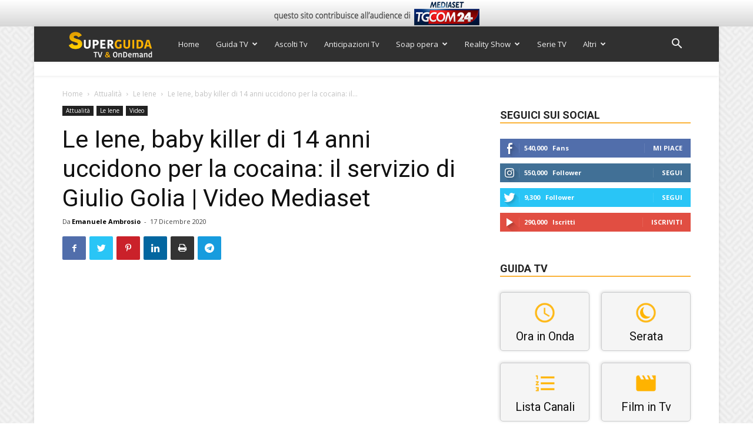

--- FILE ---
content_type: text/html; charset=utf-8
request_url: https://www.google.com/recaptcha/api2/anchor?ar=1&k=6Ld4oJcUAAAAAHOI9KFXNbcLq0Yf6H76sOsv0RGU&co=aHR0cHM6Ly93d3cuc3VwZXJndWlkYXR2Lml0OjQ0Mw..&hl=en&v=PoyoqOPhxBO7pBk68S4YbpHZ&size=invisible&anchor-ms=20000&execute-ms=30000&cb=f6qibzlayjrz
body_size: 48671
content:
<!DOCTYPE HTML><html dir="ltr" lang="en"><head><meta http-equiv="Content-Type" content="text/html; charset=UTF-8">
<meta http-equiv="X-UA-Compatible" content="IE=edge">
<title>reCAPTCHA</title>
<style type="text/css">
/* cyrillic-ext */
@font-face {
  font-family: 'Roboto';
  font-style: normal;
  font-weight: 400;
  font-stretch: 100%;
  src: url(//fonts.gstatic.com/s/roboto/v48/KFO7CnqEu92Fr1ME7kSn66aGLdTylUAMa3GUBHMdazTgWw.woff2) format('woff2');
  unicode-range: U+0460-052F, U+1C80-1C8A, U+20B4, U+2DE0-2DFF, U+A640-A69F, U+FE2E-FE2F;
}
/* cyrillic */
@font-face {
  font-family: 'Roboto';
  font-style: normal;
  font-weight: 400;
  font-stretch: 100%;
  src: url(//fonts.gstatic.com/s/roboto/v48/KFO7CnqEu92Fr1ME7kSn66aGLdTylUAMa3iUBHMdazTgWw.woff2) format('woff2');
  unicode-range: U+0301, U+0400-045F, U+0490-0491, U+04B0-04B1, U+2116;
}
/* greek-ext */
@font-face {
  font-family: 'Roboto';
  font-style: normal;
  font-weight: 400;
  font-stretch: 100%;
  src: url(//fonts.gstatic.com/s/roboto/v48/KFO7CnqEu92Fr1ME7kSn66aGLdTylUAMa3CUBHMdazTgWw.woff2) format('woff2');
  unicode-range: U+1F00-1FFF;
}
/* greek */
@font-face {
  font-family: 'Roboto';
  font-style: normal;
  font-weight: 400;
  font-stretch: 100%;
  src: url(//fonts.gstatic.com/s/roboto/v48/KFO7CnqEu92Fr1ME7kSn66aGLdTylUAMa3-UBHMdazTgWw.woff2) format('woff2');
  unicode-range: U+0370-0377, U+037A-037F, U+0384-038A, U+038C, U+038E-03A1, U+03A3-03FF;
}
/* math */
@font-face {
  font-family: 'Roboto';
  font-style: normal;
  font-weight: 400;
  font-stretch: 100%;
  src: url(//fonts.gstatic.com/s/roboto/v48/KFO7CnqEu92Fr1ME7kSn66aGLdTylUAMawCUBHMdazTgWw.woff2) format('woff2');
  unicode-range: U+0302-0303, U+0305, U+0307-0308, U+0310, U+0312, U+0315, U+031A, U+0326-0327, U+032C, U+032F-0330, U+0332-0333, U+0338, U+033A, U+0346, U+034D, U+0391-03A1, U+03A3-03A9, U+03B1-03C9, U+03D1, U+03D5-03D6, U+03F0-03F1, U+03F4-03F5, U+2016-2017, U+2034-2038, U+203C, U+2040, U+2043, U+2047, U+2050, U+2057, U+205F, U+2070-2071, U+2074-208E, U+2090-209C, U+20D0-20DC, U+20E1, U+20E5-20EF, U+2100-2112, U+2114-2115, U+2117-2121, U+2123-214F, U+2190, U+2192, U+2194-21AE, U+21B0-21E5, U+21F1-21F2, U+21F4-2211, U+2213-2214, U+2216-22FF, U+2308-230B, U+2310, U+2319, U+231C-2321, U+2336-237A, U+237C, U+2395, U+239B-23B7, U+23D0, U+23DC-23E1, U+2474-2475, U+25AF, U+25B3, U+25B7, U+25BD, U+25C1, U+25CA, U+25CC, U+25FB, U+266D-266F, U+27C0-27FF, U+2900-2AFF, U+2B0E-2B11, U+2B30-2B4C, U+2BFE, U+3030, U+FF5B, U+FF5D, U+1D400-1D7FF, U+1EE00-1EEFF;
}
/* symbols */
@font-face {
  font-family: 'Roboto';
  font-style: normal;
  font-weight: 400;
  font-stretch: 100%;
  src: url(//fonts.gstatic.com/s/roboto/v48/KFO7CnqEu92Fr1ME7kSn66aGLdTylUAMaxKUBHMdazTgWw.woff2) format('woff2');
  unicode-range: U+0001-000C, U+000E-001F, U+007F-009F, U+20DD-20E0, U+20E2-20E4, U+2150-218F, U+2190, U+2192, U+2194-2199, U+21AF, U+21E6-21F0, U+21F3, U+2218-2219, U+2299, U+22C4-22C6, U+2300-243F, U+2440-244A, U+2460-24FF, U+25A0-27BF, U+2800-28FF, U+2921-2922, U+2981, U+29BF, U+29EB, U+2B00-2BFF, U+4DC0-4DFF, U+FFF9-FFFB, U+10140-1018E, U+10190-1019C, U+101A0, U+101D0-101FD, U+102E0-102FB, U+10E60-10E7E, U+1D2C0-1D2D3, U+1D2E0-1D37F, U+1F000-1F0FF, U+1F100-1F1AD, U+1F1E6-1F1FF, U+1F30D-1F30F, U+1F315, U+1F31C, U+1F31E, U+1F320-1F32C, U+1F336, U+1F378, U+1F37D, U+1F382, U+1F393-1F39F, U+1F3A7-1F3A8, U+1F3AC-1F3AF, U+1F3C2, U+1F3C4-1F3C6, U+1F3CA-1F3CE, U+1F3D4-1F3E0, U+1F3ED, U+1F3F1-1F3F3, U+1F3F5-1F3F7, U+1F408, U+1F415, U+1F41F, U+1F426, U+1F43F, U+1F441-1F442, U+1F444, U+1F446-1F449, U+1F44C-1F44E, U+1F453, U+1F46A, U+1F47D, U+1F4A3, U+1F4B0, U+1F4B3, U+1F4B9, U+1F4BB, U+1F4BF, U+1F4C8-1F4CB, U+1F4D6, U+1F4DA, U+1F4DF, U+1F4E3-1F4E6, U+1F4EA-1F4ED, U+1F4F7, U+1F4F9-1F4FB, U+1F4FD-1F4FE, U+1F503, U+1F507-1F50B, U+1F50D, U+1F512-1F513, U+1F53E-1F54A, U+1F54F-1F5FA, U+1F610, U+1F650-1F67F, U+1F687, U+1F68D, U+1F691, U+1F694, U+1F698, U+1F6AD, U+1F6B2, U+1F6B9-1F6BA, U+1F6BC, U+1F6C6-1F6CF, U+1F6D3-1F6D7, U+1F6E0-1F6EA, U+1F6F0-1F6F3, U+1F6F7-1F6FC, U+1F700-1F7FF, U+1F800-1F80B, U+1F810-1F847, U+1F850-1F859, U+1F860-1F887, U+1F890-1F8AD, U+1F8B0-1F8BB, U+1F8C0-1F8C1, U+1F900-1F90B, U+1F93B, U+1F946, U+1F984, U+1F996, U+1F9E9, U+1FA00-1FA6F, U+1FA70-1FA7C, U+1FA80-1FA89, U+1FA8F-1FAC6, U+1FACE-1FADC, U+1FADF-1FAE9, U+1FAF0-1FAF8, U+1FB00-1FBFF;
}
/* vietnamese */
@font-face {
  font-family: 'Roboto';
  font-style: normal;
  font-weight: 400;
  font-stretch: 100%;
  src: url(//fonts.gstatic.com/s/roboto/v48/KFO7CnqEu92Fr1ME7kSn66aGLdTylUAMa3OUBHMdazTgWw.woff2) format('woff2');
  unicode-range: U+0102-0103, U+0110-0111, U+0128-0129, U+0168-0169, U+01A0-01A1, U+01AF-01B0, U+0300-0301, U+0303-0304, U+0308-0309, U+0323, U+0329, U+1EA0-1EF9, U+20AB;
}
/* latin-ext */
@font-face {
  font-family: 'Roboto';
  font-style: normal;
  font-weight: 400;
  font-stretch: 100%;
  src: url(//fonts.gstatic.com/s/roboto/v48/KFO7CnqEu92Fr1ME7kSn66aGLdTylUAMa3KUBHMdazTgWw.woff2) format('woff2');
  unicode-range: U+0100-02BA, U+02BD-02C5, U+02C7-02CC, U+02CE-02D7, U+02DD-02FF, U+0304, U+0308, U+0329, U+1D00-1DBF, U+1E00-1E9F, U+1EF2-1EFF, U+2020, U+20A0-20AB, U+20AD-20C0, U+2113, U+2C60-2C7F, U+A720-A7FF;
}
/* latin */
@font-face {
  font-family: 'Roboto';
  font-style: normal;
  font-weight: 400;
  font-stretch: 100%;
  src: url(//fonts.gstatic.com/s/roboto/v48/KFO7CnqEu92Fr1ME7kSn66aGLdTylUAMa3yUBHMdazQ.woff2) format('woff2');
  unicode-range: U+0000-00FF, U+0131, U+0152-0153, U+02BB-02BC, U+02C6, U+02DA, U+02DC, U+0304, U+0308, U+0329, U+2000-206F, U+20AC, U+2122, U+2191, U+2193, U+2212, U+2215, U+FEFF, U+FFFD;
}
/* cyrillic-ext */
@font-face {
  font-family: 'Roboto';
  font-style: normal;
  font-weight: 500;
  font-stretch: 100%;
  src: url(//fonts.gstatic.com/s/roboto/v48/KFO7CnqEu92Fr1ME7kSn66aGLdTylUAMa3GUBHMdazTgWw.woff2) format('woff2');
  unicode-range: U+0460-052F, U+1C80-1C8A, U+20B4, U+2DE0-2DFF, U+A640-A69F, U+FE2E-FE2F;
}
/* cyrillic */
@font-face {
  font-family: 'Roboto';
  font-style: normal;
  font-weight: 500;
  font-stretch: 100%;
  src: url(//fonts.gstatic.com/s/roboto/v48/KFO7CnqEu92Fr1ME7kSn66aGLdTylUAMa3iUBHMdazTgWw.woff2) format('woff2');
  unicode-range: U+0301, U+0400-045F, U+0490-0491, U+04B0-04B1, U+2116;
}
/* greek-ext */
@font-face {
  font-family: 'Roboto';
  font-style: normal;
  font-weight: 500;
  font-stretch: 100%;
  src: url(//fonts.gstatic.com/s/roboto/v48/KFO7CnqEu92Fr1ME7kSn66aGLdTylUAMa3CUBHMdazTgWw.woff2) format('woff2');
  unicode-range: U+1F00-1FFF;
}
/* greek */
@font-face {
  font-family: 'Roboto';
  font-style: normal;
  font-weight: 500;
  font-stretch: 100%;
  src: url(//fonts.gstatic.com/s/roboto/v48/KFO7CnqEu92Fr1ME7kSn66aGLdTylUAMa3-UBHMdazTgWw.woff2) format('woff2');
  unicode-range: U+0370-0377, U+037A-037F, U+0384-038A, U+038C, U+038E-03A1, U+03A3-03FF;
}
/* math */
@font-face {
  font-family: 'Roboto';
  font-style: normal;
  font-weight: 500;
  font-stretch: 100%;
  src: url(//fonts.gstatic.com/s/roboto/v48/KFO7CnqEu92Fr1ME7kSn66aGLdTylUAMawCUBHMdazTgWw.woff2) format('woff2');
  unicode-range: U+0302-0303, U+0305, U+0307-0308, U+0310, U+0312, U+0315, U+031A, U+0326-0327, U+032C, U+032F-0330, U+0332-0333, U+0338, U+033A, U+0346, U+034D, U+0391-03A1, U+03A3-03A9, U+03B1-03C9, U+03D1, U+03D5-03D6, U+03F0-03F1, U+03F4-03F5, U+2016-2017, U+2034-2038, U+203C, U+2040, U+2043, U+2047, U+2050, U+2057, U+205F, U+2070-2071, U+2074-208E, U+2090-209C, U+20D0-20DC, U+20E1, U+20E5-20EF, U+2100-2112, U+2114-2115, U+2117-2121, U+2123-214F, U+2190, U+2192, U+2194-21AE, U+21B0-21E5, U+21F1-21F2, U+21F4-2211, U+2213-2214, U+2216-22FF, U+2308-230B, U+2310, U+2319, U+231C-2321, U+2336-237A, U+237C, U+2395, U+239B-23B7, U+23D0, U+23DC-23E1, U+2474-2475, U+25AF, U+25B3, U+25B7, U+25BD, U+25C1, U+25CA, U+25CC, U+25FB, U+266D-266F, U+27C0-27FF, U+2900-2AFF, U+2B0E-2B11, U+2B30-2B4C, U+2BFE, U+3030, U+FF5B, U+FF5D, U+1D400-1D7FF, U+1EE00-1EEFF;
}
/* symbols */
@font-face {
  font-family: 'Roboto';
  font-style: normal;
  font-weight: 500;
  font-stretch: 100%;
  src: url(//fonts.gstatic.com/s/roboto/v48/KFO7CnqEu92Fr1ME7kSn66aGLdTylUAMaxKUBHMdazTgWw.woff2) format('woff2');
  unicode-range: U+0001-000C, U+000E-001F, U+007F-009F, U+20DD-20E0, U+20E2-20E4, U+2150-218F, U+2190, U+2192, U+2194-2199, U+21AF, U+21E6-21F0, U+21F3, U+2218-2219, U+2299, U+22C4-22C6, U+2300-243F, U+2440-244A, U+2460-24FF, U+25A0-27BF, U+2800-28FF, U+2921-2922, U+2981, U+29BF, U+29EB, U+2B00-2BFF, U+4DC0-4DFF, U+FFF9-FFFB, U+10140-1018E, U+10190-1019C, U+101A0, U+101D0-101FD, U+102E0-102FB, U+10E60-10E7E, U+1D2C0-1D2D3, U+1D2E0-1D37F, U+1F000-1F0FF, U+1F100-1F1AD, U+1F1E6-1F1FF, U+1F30D-1F30F, U+1F315, U+1F31C, U+1F31E, U+1F320-1F32C, U+1F336, U+1F378, U+1F37D, U+1F382, U+1F393-1F39F, U+1F3A7-1F3A8, U+1F3AC-1F3AF, U+1F3C2, U+1F3C4-1F3C6, U+1F3CA-1F3CE, U+1F3D4-1F3E0, U+1F3ED, U+1F3F1-1F3F3, U+1F3F5-1F3F7, U+1F408, U+1F415, U+1F41F, U+1F426, U+1F43F, U+1F441-1F442, U+1F444, U+1F446-1F449, U+1F44C-1F44E, U+1F453, U+1F46A, U+1F47D, U+1F4A3, U+1F4B0, U+1F4B3, U+1F4B9, U+1F4BB, U+1F4BF, U+1F4C8-1F4CB, U+1F4D6, U+1F4DA, U+1F4DF, U+1F4E3-1F4E6, U+1F4EA-1F4ED, U+1F4F7, U+1F4F9-1F4FB, U+1F4FD-1F4FE, U+1F503, U+1F507-1F50B, U+1F50D, U+1F512-1F513, U+1F53E-1F54A, U+1F54F-1F5FA, U+1F610, U+1F650-1F67F, U+1F687, U+1F68D, U+1F691, U+1F694, U+1F698, U+1F6AD, U+1F6B2, U+1F6B9-1F6BA, U+1F6BC, U+1F6C6-1F6CF, U+1F6D3-1F6D7, U+1F6E0-1F6EA, U+1F6F0-1F6F3, U+1F6F7-1F6FC, U+1F700-1F7FF, U+1F800-1F80B, U+1F810-1F847, U+1F850-1F859, U+1F860-1F887, U+1F890-1F8AD, U+1F8B0-1F8BB, U+1F8C0-1F8C1, U+1F900-1F90B, U+1F93B, U+1F946, U+1F984, U+1F996, U+1F9E9, U+1FA00-1FA6F, U+1FA70-1FA7C, U+1FA80-1FA89, U+1FA8F-1FAC6, U+1FACE-1FADC, U+1FADF-1FAE9, U+1FAF0-1FAF8, U+1FB00-1FBFF;
}
/* vietnamese */
@font-face {
  font-family: 'Roboto';
  font-style: normal;
  font-weight: 500;
  font-stretch: 100%;
  src: url(//fonts.gstatic.com/s/roboto/v48/KFO7CnqEu92Fr1ME7kSn66aGLdTylUAMa3OUBHMdazTgWw.woff2) format('woff2');
  unicode-range: U+0102-0103, U+0110-0111, U+0128-0129, U+0168-0169, U+01A0-01A1, U+01AF-01B0, U+0300-0301, U+0303-0304, U+0308-0309, U+0323, U+0329, U+1EA0-1EF9, U+20AB;
}
/* latin-ext */
@font-face {
  font-family: 'Roboto';
  font-style: normal;
  font-weight: 500;
  font-stretch: 100%;
  src: url(//fonts.gstatic.com/s/roboto/v48/KFO7CnqEu92Fr1ME7kSn66aGLdTylUAMa3KUBHMdazTgWw.woff2) format('woff2');
  unicode-range: U+0100-02BA, U+02BD-02C5, U+02C7-02CC, U+02CE-02D7, U+02DD-02FF, U+0304, U+0308, U+0329, U+1D00-1DBF, U+1E00-1E9F, U+1EF2-1EFF, U+2020, U+20A0-20AB, U+20AD-20C0, U+2113, U+2C60-2C7F, U+A720-A7FF;
}
/* latin */
@font-face {
  font-family: 'Roboto';
  font-style: normal;
  font-weight: 500;
  font-stretch: 100%;
  src: url(//fonts.gstatic.com/s/roboto/v48/KFO7CnqEu92Fr1ME7kSn66aGLdTylUAMa3yUBHMdazQ.woff2) format('woff2');
  unicode-range: U+0000-00FF, U+0131, U+0152-0153, U+02BB-02BC, U+02C6, U+02DA, U+02DC, U+0304, U+0308, U+0329, U+2000-206F, U+20AC, U+2122, U+2191, U+2193, U+2212, U+2215, U+FEFF, U+FFFD;
}
/* cyrillic-ext */
@font-face {
  font-family: 'Roboto';
  font-style: normal;
  font-weight: 900;
  font-stretch: 100%;
  src: url(//fonts.gstatic.com/s/roboto/v48/KFO7CnqEu92Fr1ME7kSn66aGLdTylUAMa3GUBHMdazTgWw.woff2) format('woff2');
  unicode-range: U+0460-052F, U+1C80-1C8A, U+20B4, U+2DE0-2DFF, U+A640-A69F, U+FE2E-FE2F;
}
/* cyrillic */
@font-face {
  font-family: 'Roboto';
  font-style: normal;
  font-weight: 900;
  font-stretch: 100%;
  src: url(//fonts.gstatic.com/s/roboto/v48/KFO7CnqEu92Fr1ME7kSn66aGLdTylUAMa3iUBHMdazTgWw.woff2) format('woff2');
  unicode-range: U+0301, U+0400-045F, U+0490-0491, U+04B0-04B1, U+2116;
}
/* greek-ext */
@font-face {
  font-family: 'Roboto';
  font-style: normal;
  font-weight: 900;
  font-stretch: 100%;
  src: url(//fonts.gstatic.com/s/roboto/v48/KFO7CnqEu92Fr1ME7kSn66aGLdTylUAMa3CUBHMdazTgWw.woff2) format('woff2');
  unicode-range: U+1F00-1FFF;
}
/* greek */
@font-face {
  font-family: 'Roboto';
  font-style: normal;
  font-weight: 900;
  font-stretch: 100%;
  src: url(//fonts.gstatic.com/s/roboto/v48/KFO7CnqEu92Fr1ME7kSn66aGLdTylUAMa3-UBHMdazTgWw.woff2) format('woff2');
  unicode-range: U+0370-0377, U+037A-037F, U+0384-038A, U+038C, U+038E-03A1, U+03A3-03FF;
}
/* math */
@font-face {
  font-family: 'Roboto';
  font-style: normal;
  font-weight: 900;
  font-stretch: 100%;
  src: url(//fonts.gstatic.com/s/roboto/v48/KFO7CnqEu92Fr1ME7kSn66aGLdTylUAMawCUBHMdazTgWw.woff2) format('woff2');
  unicode-range: U+0302-0303, U+0305, U+0307-0308, U+0310, U+0312, U+0315, U+031A, U+0326-0327, U+032C, U+032F-0330, U+0332-0333, U+0338, U+033A, U+0346, U+034D, U+0391-03A1, U+03A3-03A9, U+03B1-03C9, U+03D1, U+03D5-03D6, U+03F0-03F1, U+03F4-03F5, U+2016-2017, U+2034-2038, U+203C, U+2040, U+2043, U+2047, U+2050, U+2057, U+205F, U+2070-2071, U+2074-208E, U+2090-209C, U+20D0-20DC, U+20E1, U+20E5-20EF, U+2100-2112, U+2114-2115, U+2117-2121, U+2123-214F, U+2190, U+2192, U+2194-21AE, U+21B0-21E5, U+21F1-21F2, U+21F4-2211, U+2213-2214, U+2216-22FF, U+2308-230B, U+2310, U+2319, U+231C-2321, U+2336-237A, U+237C, U+2395, U+239B-23B7, U+23D0, U+23DC-23E1, U+2474-2475, U+25AF, U+25B3, U+25B7, U+25BD, U+25C1, U+25CA, U+25CC, U+25FB, U+266D-266F, U+27C0-27FF, U+2900-2AFF, U+2B0E-2B11, U+2B30-2B4C, U+2BFE, U+3030, U+FF5B, U+FF5D, U+1D400-1D7FF, U+1EE00-1EEFF;
}
/* symbols */
@font-face {
  font-family: 'Roboto';
  font-style: normal;
  font-weight: 900;
  font-stretch: 100%;
  src: url(//fonts.gstatic.com/s/roboto/v48/KFO7CnqEu92Fr1ME7kSn66aGLdTylUAMaxKUBHMdazTgWw.woff2) format('woff2');
  unicode-range: U+0001-000C, U+000E-001F, U+007F-009F, U+20DD-20E0, U+20E2-20E4, U+2150-218F, U+2190, U+2192, U+2194-2199, U+21AF, U+21E6-21F0, U+21F3, U+2218-2219, U+2299, U+22C4-22C6, U+2300-243F, U+2440-244A, U+2460-24FF, U+25A0-27BF, U+2800-28FF, U+2921-2922, U+2981, U+29BF, U+29EB, U+2B00-2BFF, U+4DC0-4DFF, U+FFF9-FFFB, U+10140-1018E, U+10190-1019C, U+101A0, U+101D0-101FD, U+102E0-102FB, U+10E60-10E7E, U+1D2C0-1D2D3, U+1D2E0-1D37F, U+1F000-1F0FF, U+1F100-1F1AD, U+1F1E6-1F1FF, U+1F30D-1F30F, U+1F315, U+1F31C, U+1F31E, U+1F320-1F32C, U+1F336, U+1F378, U+1F37D, U+1F382, U+1F393-1F39F, U+1F3A7-1F3A8, U+1F3AC-1F3AF, U+1F3C2, U+1F3C4-1F3C6, U+1F3CA-1F3CE, U+1F3D4-1F3E0, U+1F3ED, U+1F3F1-1F3F3, U+1F3F5-1F3F7, U+1F408, U+1F415, U+1F41F, U+1F426, U+1F43F, U+1F441-1F442, U+1F444, U+1F446-1F449, U+1F44C-1F44E, U+1F453, U+1F46A, U+1F47D, U+1F4A3, U+1F4B0, U+1F4B3, U+1F4B9, U+1F4BB, U+1F4BF, U+1F4C8-1F4CB, U+1F4D6, U+1F4DA, U+1F4DF, U+1F4E3-1F4E6, U+1F4EA-1F4ED, U+1F4F7, U+1F4F9-1F4FB, U+1F4FD-1F4FE, U+1F503, U+1F507-1F50B, U+1F50D, U+1F512-1F513, U+1F53E-1F54A, U+1F54F-1F5FA, U+1F610, U+1F650-1F67F, U+1F687, U+1F68D, U+1F691, U+1F694, U+1F698, U+1F6AD, U+1F6B2, U+1F6B9-1F6BA, U+1F6BC, U+1F6C6-1F6CF, U+1F6D3-1F6D7, U+1F6E0-1F6EA, U+1F6F0-1F6F3, U+1F6F7-1F6FC, U+1F700-1F7FF, U+1F800-1F80B, U+1F810-1F847, U+1F850-1F859, U+1F860-1F887, U+1F890-1F8AD, U+1F8B0-1F8BB, U+1F8C0-1F8C1, U+1F900-1F90B, U+1F93B, U+1F946, U+1F984, U+1F996, U+1F9E9, U+1FA00-1FA6F, U+1FA70-1FA7C, U+1FA80-1FA89, U+1FA8F-1FAC6, U+1FACE-1FADC, U+1FADF-1FAE9, U+1FAF0-1FAF8, U+1FB00-1FBFF;
}
/* vietnamese */
@font-face {
  font-family: 'Roboto';
  font-style: normal;
  font-weight: 900;
  font-stretch: 100%;
  src: url(//fonts.gstatic.com/s/roboto/v48/KFO7CnqEu92Fr1ME7kSn66aGLdTylUAMa3OUBHMdazTgWw.woff2) format('woff2');
  unicode-range: U+0102-0103, U+0110-0111, U+0128-0129, U+0168-0169, U+01A0-01A1, U+01AF-01B0, U+0300-0301, U+0303-0304, U+0308-0309, U+0323, U+0329, U+1EA0-1EF9, U+20AB;
}
/* latin-ext */
@font-face {
  font-family: 'Roboto';
  font-style: normal;
  font-weight: 900;
  font-stretch: 100%;
  src: url(//fonts.gstatic.com/s/roboto/v48/KFO7CnqEu92Fr1ME7kSn66aGLdTylUAMa3KUBHMdazTgWw.woff2) format('woff2');
  unicode-range: U+0100-02BA, U+02BD-02C5, U+02C7-02CC, U+02CE-02D7, U+02DD-02FF, U+0304, U+0308, U+0329, U+1D00-1DBF, U+1E00-1E9F, U+1EF2-1EFF, U+2020, U+20A0-20AB, U+20AD-20C0, U+2113, U+2C60-2C7F, U+A720-A7FF;
}
/* latin */
@font-face {
  font-family: 'Roboto';
  font-style: normal;
  font-weight: 900;
  font-stretch: 100%;
  src: url(//fonts.gstatic.com/s/roboto/v48/KFO7CnqEu92Fr1ME7kSn66aGLdTylUAMa3yUBHMdazQ.woff2) format('woff2');
  unicode-range: U+0000-00FF, U+0131, U+0152-0153, U+02BB-02BC, U+02C6, U+02DA, U+02DC, U+0304, U+0308, U+0329, U+2000-206F, U+20AC, U+2122, U+2191, U+2193, U+2212, U+2215, U+FEFF, U+FFFD;
}

</style>
<link rel="stylesheet" type="text/css" href="https://www.gstatic.com/recaptcha/releases/PoyoqOPhxBO7pBk68S4YbpHZ/styles__ltr.css">
<script nonce="omGtZMAllMCH51Xyli592w" type="text/javascript">window['__recaptcha_api'] = 'https://www.google.com/recaptcha/api2/';</script>
<script type="text/javascript" src="https://www.gstatic.com/recaptcha/releases/PoyoqOPhxBO7pBk68S4YbpHZ/recaptcha__en.js" nonce="omGtZMAllMCH51Xyli592w">
      
    </script></head>
<body><div id="rc-anchor-alert" class="rc-anchor-alert"></div>
<input type="hidden" id="recaptcha-token" value="[base64]">
<script type="text/javascript" nonce="omGtZMAllMCH51Xyli592w">
      recaptcha.anchor.Main.init("[\x22ainput\x22,[\x22bgdata\x22,\x22\x22,\[base64]/[base64]/UltIKytdPWE6KGE8MjA0OD9SW0grK109YT4+NnwxOTI6KChhJjY0NTEyKT09NTUyOTYmJnErMTxoLmxlbmd0aCYmKGguY2hhckNvZGVBdChxKzEpJjY0NTEyKT09NTYzMjA/[base64]/MjU1OlI/[base64]/[base64]/[base64]/[base64]/[base64]/[base64]/[base64]/[base64]/[base64]/[base64]\x22,\[base64]\x22,\x22wrzCk8KwwpjDuRtKw68dw5HCg8K2wqwAcMO/w7TCqivCnU3DtMKsw6VKdsKXwqgBw4zDksKUwpnCpBTCsg8tNcOQwqV7SMKIK8K/VjtSfGxzw6jDkcK0QW02S8OvwpkPw4oww60WJj5tfi0AAsKkdMOHwpDDksKdwp/ChV/DpcOXEcK3H8KxOMKXw5LDicK3w5bCoT7CnBo7NVxuSl/[base64]/wowKw51nWzRWeW/DknTDi8OzTCdlwpovXAfCj3AmVMKYM8O2w7rCnwbCoMK8worCkcOjcsOBRCXCkg1hw63DjEDDucOEw48zwrHDpcKzDS7DrxoNwozDsS5CRA3DosOswoccw43DlyBeLMKkw552wrvDq8Kyw7vDu1gyw5fCo8KFwphrwrRsEsO6w7/CjcK0IsOdN8Kywr7CrcKEw5lHw5TCsMKtw498W8KMecOxDsOXw6rCj2PCpcOPJBjDkk/CumwrwpzCnMKSJ8OnwoUEwrwqMmYCwo4VMsK2w5AdC1M3wpEXwpPDk0jCncKrCmwQw6PCtzpLN8Owwq/DjMOKwqTCtE3DlMKBTAd/wqnDnVRXIsO6wohQwpXCs8OOw6N8w4dSwqfCsURCVivCmcOIOhZEw5jCtMKuLyBUwq7CvErCtB4OFgDCr3wZAwrCrWHChideOm3CjsOsw5TCnwrCqEkOG8O2w5YqFcOUwoQWw4PCkMOjJhFTwpDCvV/CjzTDoHTCnzUqUcOdEMOxwqsqw4rDkg54wpfCrsKQw5bCuivCvgJuFArClsOIw4IYM2N0E8KJw4HDpCXDhA9bZQnDgcKWw4LChMOdUsOMw6fCqBMzw5BOaGMjG3rDkMOmVcKow75Uw4/CshfDkUbDuVhYdMKWWXkCeEBxXsKNNcOyw6PCsDvCisKtw45fwobDpyrDjsObaMOlHcOAFHJcfkQ/w6A5U2zCtMK/[base64]/CoUHDu00jw7lKf0PCrcOpwqgQecOuMsK7CHJ2w47DkwQMw6NeVE/Dv8O6GGZmwr18w73CucObwpcbwq3DvMOscMKOw75TVwh6PSpUV8OCecO6wp5awqwyw4F4UMKgSQBUJgNJw7PDhD7Dr8OuJA8cSkYVw4HChUR9YFxtLX/Dm3zCjisLZgFRw7TDq2LDvil/UT8vRm1xEcKdw5JsIi/Ch8K+w7ImwoAJQcOGJsK3GDJ4GsOAwqgNwolMw7DDs8ORXMOkHXvCncOZesKxwrPChzRKw4XCtX/DugfCmcOAwr7DosOKwoAhw6QWBRQCw5UgZ1lswrnDvcKJHcKPwojCucKIw7BVIcKuIWttw48hfsK8w60zwpZbV8OiwrVCw4gIw5nCjsOcAF7DhCXDhMKMw6DCpH1gAsOxw7HDtiNPFmzDgFYQw6xjPMOxw6RVR2/Dm8KQVR0pwodUbcOTw5rDpcKwAcK8ZMKEw73DosKOeQ5XwpgRfMK2SMOCwq7Dsi3CusK7woXCpllPU8OoFkfCkEQ7wqBxd09AwpDCgFdBw6nCnsOYw4o9cMKxwqDDjcKaGcOWwpbDucOUwqnCnxrDr2VsYG3Dr8K4JR93wqLDgcKXwrd/w4rDv8OiwozCoWJgXEEQwo0HwrTCqDUdw6I/w6EZw7DDosOUUsKqY8OPwqrCmMKgwobCm0Rqw57CnsOzciY6G8KuChjDlxXCpSjCosKMeMKMw7XDqMOUaHjCiMKNw5wlDMK1w4PDvkvCnMKSGU7DjFHCqgnDnH/DscOrw5Jow4TCiRjCv2k3wpoPw7xWA8K6VMOrw5hJwo5pwp/Cn3fDs0cow4nDkg/Cr3/DsBgTwpjDnMKYw7J1RCvDhzzCmsOAw4ANw53Dl8KDwq7CsmLCmcOmwpPDgMOFw6geIA7Ci1rDgjgqO27Dm24dw70yw6/ChFTCqmjCmMKYwrXCix8Bwq/CucKdwrUxaMOiwpt2HXbChl8cScK7w6Arw5TCiMODwojDj8OEHzLDpMKTwq3CjBXDjsKcFMKuw67Cr8KqwpHCgxEdFsKeYF5lw4hmwpxOwpMgw75Iw53DjmAlL8OAwoBZw7Rlekcjwp/DghXDi8KcwpzCkhbDrMOZw47DmsO9S3htOVFLKUMeMcOCwo/[base64]/Co8KVJMKDwqRUw5bCmsKEYcK9dAAuw7E7QMKMw7PCgT7CicK/XMOySSfDin18d8O5wpkHwqDDvMKbdw9bOHlEwrxrwrU2MsKpw6o1wrDDonx3wobDiVFKw57CvggHa8O7w7jCiMK2w5/CpX1jCUHDmsO1XA8KWcOmA3zDiX7Cv8O9f3HCrTcGIFDDoDTCuMOwwpLDvsO7DkbCkQ4XwqPDpw8FwqjCssKLwqN7wq7DkAtYRTbDvcO7w7QuKcOpwpTDrG7DosO0Qh7CiWFPw7jDscKiwqEow4E5HMKfEzxnYMKIwqkhSsOEbMOXw7/Cu8OPw5/DuBIMFsKqdMKieCLCumplwpcRw4wrZsOxwrHCrATDtXpSd8OwU8KFwoZISjdGXzwMdcOHwrLDinvCicKlwrnDnXNZCSoZfzpFw5QMw4TDjld2wpXDphHCsxXDicOcGMOUGcKWwrxtPj/Di8KNC1fDuMO8wqPDjlTDgVIMwrTDpnJTwrrDlBvDlcKWw4ptwrjDsMO2w4JqwpwiwqV4wq0ZMcK1BsO2P1LDs8KSL1kCUcKGw4oww4/Dk3zCvjJdw43CgsKuwpRJAMKlKVzCt8OZLsOdfQDCq0PDpMKzayZxLmXDgsOFZ0vChMOWworDrwvCoTnCkMKZwrpADiMAKsOFdk52w746wrhHTcKUw6Nsc2HCmcO0w5DDqMKQV8OkwoJCeArDknTCv8KcF8Kuw5rDoMO9wo3CnsOOw63CgXJAwrw5UGzCtxtwek/Dtz7CusO7w5/Dl31UwrB8w5FfwqspdcOWT8OdPn7DuMOywr09OjpQOcOhBhp8HMKUwqgccMO4ecKGRMOjZCvDuExKNsKbw6dPwrjDlMKXwofCgsOTbiAvwrN6PsOswp7DiMKRNcK0McKGw6ZGw7pKwobCpnrCocKvCEUZdFzDrGTClHY/[base64]/w7kIwqPCo0rDqyNmw4FDwq7CmVbCn8KLacKiw73CgAx+wqLCrW1udsO+REE2wq5dw5QXw7tRwppBUMOFPsO8f8OOWsOMPsKEw6rDrxPCn1bCjsKew5nDrcKVIVrDtk0gw5PCqcO8wo/CpcK9CiVQwohQwo7DgjN+GsONw4bDlTRKw4sPw6FrasKXwofDll5LVVtfbsKfAcOAw7cjEMO8BXDDjMKBZcOhL8O0w6oKbsOaPcKIwptaFj7DpyzDjAZ9w4p9Ul/DhcK+PcKww5ssd8K8TMKhKnbCucOXVsKnw5zCmcK/[base64]/wofDiAtvwqPCry9PdsOjw5c8KFMGwqvDkMOsLMKOCSxXaW3DjsOrw48lw63CmU3CqGjCnSPDl3pvwq7DgMOQw6wwA8Oow77Cv8K2w4wecMOhwoPCgcKqbsONOMOGw5t9R3hWwojCkmXDucOvU8OXw5MMwqxhQMO4dMOwwrczw4R3aC3Dujp4w6/[base64]/DgzbDjMO6f17ChxowQsKtDGjDj8O8c8OWGsOTwoJYI8K3w73CvsOVwpXDki4cNTPDv1gMw7xLwoceXMKQw6DDtcKSw6Jjw7rCoy1ew4zCqcKZw6nDhEQgw5d9wrt8RsO5w4XCsH3Cq3PChsKcWcKEw7nCsMKSMsODw7DCicOQwoZhw5pPDBTDt8KQESFQwoHCkMORwp/DscKKwptbwoHDlcOawqArw6/[base64]/[base64]/wpXCvyJxKMOSw4bDu1TCtQcEw5MmwrIeC8KJTGkWwoDDqMOoInxPw6M4w5XDhg5vw5zClCMeTi/CtA0fYcK8woDDm0dHE8OZahA3FMOhExYMw4XCrsK8DDnDoMKCwr7DhRAkwqXDjsOCw6odwqzDp8OxO8KPOAJwwpHDqybDhV4ywqzCswhEwrrDkMKba3YwN8OMCC5JM1jCusKncsK+wr/CncKmUnBgwpp7McOTTsOELsKSH8OeBsKUwqrDtsOnVlvChyUkw47CmcKZaMODw6Iow4TDvsOXAjlOYsOiw4DDpMKGURsDU8O5wpJcwojDvWjDmsO/wq5eTMKWbsO4OMKUwpXCv8OncmVVw6wQw4UCwr3CrGfCn8KjMsOCw6fDmQoBwrdFwq1BwohAwp7DnUDDrVbCvHt1w77ChMKWwqXDn0rDt8Ogwr/DjAzDjhjCk3rDlcOjbRXDmxjDlMO/wqHCpsK1KsKnZ8KPD8KZOcOdw5HCm8O4wo/Ci2YFADgfbjZIMMKrJ8O/w6jDj8OxwoYFwo/[base64]/DgWhEa0nCuwddWCEhDWbDg3jDkyjDkgXCuMKiBsO1QcKdP8KOEcOVSkY8Mj95VMK1FGRBw4bCr8OEP8Knwpsvwqhkw4/DhcK2wrIuwpbCvWDCjMOLAcKBwrRFDzcNDhvCuQUAHk/[base64]/wrnCmsKVwp5IahvCvMOJb8KUworCpSfClzZiwoMGwpxdw4p9JwXCkX0hwrDClMKibMKxM2jCkMKOwqQow7PDpg9awrF7NwfCuXHCvAViwps/wot/w5pAfX3CksK2w7I/TU9fXVJBc1xlWMOQVio3w7BXw57CjMO1wqFCEFtdw7kfHyFuw4jDnMOrKRTCvlZgN8KjSnNGU8Ouw7zDvMOJwqItBMK6dHQgBMKnUMO5wqoEDMKbVzPCjsKTwprDq8K9G8OzZHPDnsOzw7rDuAvDuMKDw7Mhw7Urwo/[base64]/DizPCgXgUVcOPGiE9woEywprDkzTCsMKowq5ifMKqQT/DhUfCmcKeXVnCpn7DsTloQcOcdFQKZ2LDnsO9w7s0w7dsXMOww6PDhULDlMOLwpscwqPCviXDvgchNE/CrVEUDcKVNsK2PMODTsOvf8O7c2LDsMK6FcKrw5TDsMKNNcOzw7JsBlHCjFzDiCrCsMKew65bCm/CnDvCoHtywp51w7ZEw7V1cHFcwp0qM8Obw7t2woZTHVfCtsOSw5HCncKgwrkMR1/DgDQLRsOoRMKow4Yvwq/[base64]/[base64]/[base64]/CusKDMnlQwq9+LsOkw6TCp0PDlREuw5oTMMOEHMKuDg/DoQPDvsO8wonDh8K5YBxkeEhYwogwwrs9w6HDpMOaehPCg8KMwqxuNQYmw7Ubw4fDhcO3w5IjRMOjwpDDnGPDrWoce8OawqB9XMK4cEjCncKcw7Fyw7rCtcK/fzbDusOtwocbw4sOwp/[base64]/P0dewqrDnyzDgjvDgDXCqlvCmH5+ckQvRlBTwoDCv8Obw7c5CcK2P8KtwqXDvVTClMOUwqU3BMKXRn1Fw58Lwp8ObMOaBC0tw5UJFMKpF8OYUwDCiUF/TcOpc1bDrWdiP8KrN8OJwrQRDMOYesKhM8OhwptucCAYNzDCtmjDk2jCuSY2FVnDjMOxwq7Dm8ODLkjDoD3ClsOGw4/DqjPDv8Oaw7F/[base64]/QcOxw6DDl8KgVMKRO8KwwrbDqCfDoHrDtm4INjnDr8KCwpLDrmzDrcOOwqYMwrbDihdfwofDoTMQI8K9Ik/Cql3DmSXCjBvDi8Kkw64TZsKqY8OuHMKBO8Ohwp3ClcOIw6IAw5Umw6V6Qz7DpGTDpMOURsOUw6VXwqbDiUzDk8KaDV8tJsOkKcK1A0LDv8OAcRQdN8OnwrB1DW3DqFBWw4MwKcKtfloIw4XClX/DlsO7wrtKTMOSwrfCvHkOw598DsO/AQzCmgLDkXIEaRrClsO1w73ClhgpeEcyZsKMwpwFwrlMw5vDimsyOyPCkADDkMK+YTTDpsODwoQww5ohwpc2wptgBMKddkJwc8O+wojCkW5Yw4fDiMO1wplIUMKWOsOrw5sOwq/CrBjCnMK2w4HCq8KDwol/wpvCtMKnST0Lw7TCgsKew5Y0TsOSSC8Ww4UlSVrDpcOkw7V3QMOPTyFTw5nCo1ZjeTBbB8OMw6TCsVVfwr8KfMK9O8OKwrfDm1/[base64]/[base64]/RcOXVcOmVcOvw6LCp03CuUlUwozCnBpKIBF6wpUOUkd3wofCt07DuMKCDMKLdcOXaMOSwqrClMKrZ8OUwrrCqMO8fcO0w5bDuMK5ITbDoSfDuWXDpzB2aiEbwpfDoQ/CgMOSw4bCn8K2wqh/GMKmwplDQB1xwrkqw5p9wpzDt2cTwpTCty0BA8ObwqPCtMKFQQ3ClcOiAsOvLsKHHjQIbWvCrMKYccKowptTw6nCsiQJwoIdw6vCgMKCZT1VZhMkwqTDvyfCgHrCvHvCmMOFWcKVw7DDrSLDvMK1ajbDszFew4kdR8KOwr/DvcOLCMOUwoPCqcK5DF3CrzrCiR/ChijDtlwUwoMxbcKlbsKcw6YYb8KPwp/Cr8KNw7Y1Kw/Ds8OFOhFeLcOYOMOlRjnDmjTDjMOWw5g/G3jCjhVMwoAhP8OOXBx/wqPCrMKQMMKhwrvDill3FcO1eW9fKMK5WC7CncKScULCicKuw7R1NcKow4TDgsKqYnU6fSLDnFc3QMKQZC3Cl8OXw63DlcOWBMKwwppIZsONDcOGR0UEWxvDghJdw4kpwp/DlcO5I8OEKcO1fHlSVgbCv2QhwqDCvXPDvztra28Nw4N1dMK1w6BnfTvDkcKBfsK2SMOfHMKSRV9obR/Dt2TDv8OCYsKKXMOzw43CkwzCksKXbAE6KhnCosKNfTgMG0w8NMKcw5vDsSLCszfDqT0zwpMAwrXCnV7CpBYeWsOPwqnDoGDDocKbNhHChiJuw6nCnsOcwpJswqgbWcOtwq/Ds8O0Akd0bQvCvAg7wrUvwrF1HsK3w43DhcOaw58rw6UjZSpGUGjCpcOofzDCkMK+esODQGrCo8KZw4bDmcOsGcO3w4caYwA0wrvDhsOPAljCvcKiw4vClcKswqgOLcKuSEMNC2R0AMOicMKNdcO6fSPCtzvCuMOjwqdgaCfDhcOnw7XDvxB3fMOrwoJ9w6Rjw4gZwp/CsXUbQjrDo3PDrMOGccOZwoZzwrnDtcO1wo/CjcOjJVVRaXzDomMlwonDhS89KcOhHcKKw6rDn8O3wrLDmcKawr8sesOtwozCosKTWcKdw5kFeMKYwrjCq8OPDMKkEw7Ct0fDi8Osw5Nbe0EOYsKRw5LCm8KawrJOwqVUw7kkwr5gwoUNw4prLcKQNnUzwoPCvcOEwpTCgMKbPB4wwrbCncORw7wZQiXCj8Ojw6U/QsOiLARcJMKtJD1Kw5d8MMKqVixSTsOZwppdOMKTRQ/DrkMaw6NkwpzDksO6w6XCsHTCsMK1G8K8wrPCtcKkUjfDr8KEworCvyPCnENHw47DpAksw4loRmzChcKjwoHCn0HCoW/CucOUwqlPw7syw4oswr44wrHDsh4SLsOkQsOuw57CvAkgw7xaw44uNsO9w6nCixjCqMOARsOxecORwoLDkgbCsw5ewrrDgMOJw7Uqwo9Xw5rCrsO7VQbCn2tQFETCrC7Cnw/Cu25DIQbCrsK7Kg0kwpnCiVnCu8KPC8K3C1R2fcKcH8KUw5vCnmrCi8KBHsOIw7zCpMKXw5xFJ0HCscKpw6cMw7HDicOAF8Kgc8KIwqPDjsO8wos+QcOvfcKDTMOKwrpBw5R8W05fcD/CssKOFmnDm8O0w6lDw6HDssO8VkHDvVl1wqDCsw4jbmsCL8KjX8KVWWYTw4jDgEFgw6rCqBVeFcKzbATDgMO/wpEbwoZVw4k4w6PCh8ObwobDpUrChWtiw7RVesOFQzbDosOvNcOKLz7Dmz8ww5jCvVvCt8OWw4rCoG1BOy/Cv8O6wp10TMOSw5Rywp/DrGbDvh8Nw4cTw6AiwrPCvQ18w60FPsKNfCRDVDzDv8O2ZQ3CrMOewpRjwodRw4zCtsOiw54PdsOLw40pVQ7DlcKZw4Yywr8jXcKKwrN/NsKHwrHCnmDDkEbCssOHwpd8dywxw714Q8KZYnwDwqxBO8KFwrPCjzxICMKGfsKUdsKTGsOvbQ/DkEDCl8K+esK7LEpow5hkfiDDoMKJwrYbesKjH8Oww7/DhQXCgzHDuhdDEcK6G8KOwp/Dj3XCmDxweibDgD8bw4plw4xMwrjCg1XDg8OsDzzDr8ORwrAZM8KJwq/DpkbCsMKWwqclw5VeVcKOeMObGcKXe8KtEsOVdkrCkmbCj8O4w4fDiTrCqiUVw4IVOXLDnsKow6zDkcOhc23DrgfDhsK0w4jDu3FzfcOsw45cwprCm3/CtcK1wqoFw64qdX3DhgAsSmPDucOEScO2PMKrwq/[base64]/DvsK9wp7CrwvDkMKdwqfDjBYZZRQGw4vDk8OTTmEIw4UYOQAvWxDDgCh/[base64]/w4R0w7vClDXCt8Oow5zDlsKUwoBGwo5+bVVhwq8LBcOID8Kuwohuw6PCkcO7wr8iLxXDnMOkw6nCp13DicKrRsKIw73DncOewpfDv8KtwqrDkCwiJVpgW8O/dHXDpy7CiFMzX1APUcOdw5zDssKcdsKxw5ATMsKGBMKBwrYxwq4heMKLw4skwpnCrB4KeGEGwp3CsnTDpcKAJm/CgsKMwpguwrHCiynDgQIVw5IMIsK3wqcnwp8SMXLCtsKNwqspwp7DkBHCnXhcNEfDjsOIMh8KwqkPwql4QRXDhBnCu8Kwwr05w6fDox8Ow6ssw59wY0rDnMKdwqAqw5pLwrRuwox/[base64]/Vw5KJsOMEcOfw4DDiCnChsOxwrYtw7teGkZ7w7XCvncsQ8OEwqAbwpfCgcKFUxEww4HDkD1jwqzDixt0I3XCkkLDpMKqZmhTw7bDnsO+w7kOwoDDnXzCmkTCvn/DmF5zJRTCp8KJw6hJC8KzFUB4w6AVw70ewqXDsCksPsOfw63DpMKYwr/Du8K7C8KjLsO2OMOgScKGP8Kbw4/CqcOAecK+S3VqwrHCoMKjRcKIZcODGxrDgFHCrsK5wrHDjsOrIR1Ww7TCrsOmwod/w5nCocOYwpPDhcK3L0nDkm3Chm3DtX7CgMKwP0zDvnAjcMOKw4ILEcODWMObw7M3w4LDkUXDjUAyw4/CgcOBwpY4WMKpZwIePMOvG2zCohrDosKMbmUifsKEWh8rwq1RQEnDg00+Dm3CmcOiwpUdbUjCu1HDlgjCv3Vkw49VwoTDnMKCw5jDqcOyw7nDkRDDn8KBP0jCu8OafcK/wq8DLsKMdMOcw7Usw4IULBrDgjvDikt6M8KMBm7CuxLDvUQ5dBNDw7wCw5BTwoYQw73Dh2TDmMKLw6Iwf8KPKxzCiRQ6wr7DtMOfQEl+Q8OfG8OobG/[base64]/Ch8Kew4QDBMKFw6HCs8K4IsKmw7LCj8KJwpDCtQ8eLsKhwrByw4hUBMKJwqzCtcKqDQbCt8OJCyPCosOpKDHChMKywonCiG3DpjnCmMOQwo5Uw6XDhcOHMmfDkRHCqnzDjMO/wp7DkxfDqlAIw64KPcO/[base64]/CmzPCpztzw7zDug3DkVzCtkF1w4okwr7Dl1FXNErDgXfDjsKVwq48w417N8Opw7rDmSfCosOKwo1lworCkcODw7HDgxDDqMKuwqICD8OiMSbDqcKNw69BQFtpw64DRcOdwqrChlrCscOaw7jCkRXCssO5f0/DjH3CujvCrjFtI8K1S8KaSMKxeMKJw7BrSsKQb0FzwoRVYMKHw5rDlg9YEWdPRlg/wpTDtMKYw5QLXMO6FhASTTx/QcKyIHBhBiBlITxTwpYWbsOxw7UIwpjCqMKXwogjejxhIcKVw75Xwo/DmcONe8OebcO4w4vCisK7LXhewp7CksK1K8KDcsKjwrPCnMOCw5dvUiklcMOuBUtwMXkIw6XCrMOqQEtqUXpKIcKTwplPw6x7w4szwqgnw4jCtlwvPcOKw6peUcO/wo3CmSk1w4TDjyzCj8KLLWbCqcO2DxAkw6s0w7l/w4tadcKYU8OcL33CgcOpTMKQcgoxWcOvwrQVw71YdcOAN2I7wrXComsiK8KYAHDDmm7DjsKDw6nCk1tfTMKBBcKvDAzDhMOQEQ7CvcOZc0jCl8K1bX/[base64]/[base64]/[base64]/DkcKqWsKmaMOww4nDkjRhwo5SwqEKV8K/Lw3DksKNw5zDo2XDtcOAw43ClcOsbU0bw6TDpcOIwoXDm0dFw79hWMKgw5sAAsO9wol3wp55V21afn3DtTBffGdNw6A/wrbDucKswq7DqCBnwq5iwpw4PUggwqzDl8OsWMOUfcKzd8K1K1cZwpdaw7XDn1jDmxrCsm4NFsKZwqFEFsONwrFHwrvDglPDvVUmwpPCm8KWw67CisKQLcOywozDgMKRwpVpR8KYLCxSw6fCjsORwr3CvHAPQhcBBcKQJ3DDl8ORfyDDncKRw5LDv8K9w5/[base64]/[base64]/Cu8KawpR/[base64]/[base64]/[base64]/CisOpF8KGw4LCjVfCoBTCrMO1LQFFwrzDlMObOxM/[base64]/CpMOKwoDDqhQ4wq/DtsKBZMKfwpRMWsKGfMKTw4FFBsKPwoVlYMKcw5/CuBstdTLCgcOoUjVzwqlxw7vChcKzE8KuwrxDw47Cn8KDEVM/VMKfGcO3w5jCh1TCpcOXw6HCsMKuZ8OoworDtMOqHA/CmcOnE8OnwrFeOilXRcOZwo1rD8OIwqHCgXTDl8ONTCfDlFLDhMOPCcK8w7LCv8Kkw4ccwpYOw48nwoEEw5/CgX9ww53DvMKHR0VZw6khwqNZwpAsw5ELWMKUwrTDoHlYIsKQfcOew5fDiMOIMR3CuwzCpcO6PsOcS1zCgMOJwqjDmMOmH2bDhUk7wroRw7HDhVBOwoxvZwnDhsOcG8O+wp3CmGQiwqYgLQPCiybCox4GPcObLzXDugLDp0/DvMKgdcKXUUfDpsOEAXsbdMKKVxDCq8KdFsOJbMO4wrBnaQLDqcOZAcOKGcOqwqrDs8KpwobDn0XConECF8OsejLDmMKlwrYKwojDscOAwp7CpBQdw6xDw7jChn/CmBVFL3RnB8OBwpvDkcOtG8OSRsOyZsKNdCpjAhJ1K8OuwpV3XnvDsMO7wqXDpV4tw4vDsVxAKMO/TzDDmcODw5TDnMOMDyI9EsKPVnzCtA0tw7/[base64]/WcK/w6zCisK6G3IFwpJaw5XDncOqKMK8YsO2w7EoEijCrnorMMKYw5d2w6/CrMKxasKow7vDqiIeAmzDjsK+w6vCly7DmsOlOcO7J8OBWBrDqcOrwrPCj8OEwobDpsK5BSTDlBx8wrArbMKYGMOqVQvChhoXVgEWwpTCsE4md0RncMKCKMKuwoAnwrJCYMKIPhPDnWrDgsKbaW/CjAh7N8KFwpvCpy3Dg8O8w6JnAkDCu8OKwrLCrW44w5PCqUbDlsO3wo/CsADDnwnDh8KuwokrGcOxOMKow75NbHzCpmkORMOxwpgtwoLCjVXDiV7DhsKVwqHCiFHCi8KLwp/DmcKHTyUQMcKJw4nDqMOUej3ChVnCt8OKfFjCi8OiTcOswr/[base64]/[base64]/ClMKIXcKLw7jDlwXDhsKLYj82XMOUw5rCn38wXw3DojvDmyNEwrXDoMK/Y0/DjBhqUcOvwqDDjBLDhMKYwocewqkaIhkoD0QNw5LCkcKVw69HOD7CvD3Cj8O+wrHDiDXDrsKrOiTDq8OqGcKhZcOqwpHCowbDosKcw53Cky7DvcO9w7/CssOhw4RFw5spRMODEDLCoMKawpnCllvCv8OAw5bDhScHG8OYw5fDnRXCg27Cj8KvN07Cuj/CssONHUDCgHkYZ8K0wrLCgRQBeiHCrcKqw4JLSHk1wpfCixLDt11XJkByw4PChykmBEpCNQTCkXVxw6LDinPCsTPDscK+wqvChFsAwq1CRsO0w43DocKcwrvDmkklw4RZw43DqsKMGFYpwqHDnMOUwq/CvCzCjcO3ITk6wosjUzUjw4nDnSIXw65Ew4lafsKhb3gRwrRaB8Oxw5gpAMKTwrDDusOQwoo7w5LCpcKXWMKGw7bDlsONecOmScKTw4Y4wp3DgSNpSlPChjQ2AAbDusKjwojDosO/[base64]/[base64]/[base64]/VcO0w6zDscOmw7/CnsO5w7ogUmDCq19oCHRiw4ldO8KXw5FKwrYIwqvDg8KkYMOlPTHClFTDhlvCrsOVbFsMw7bCl8OOc2TDploCwpbCvMK8w7TDsE5NwqEmDjPClsOFw4QAw7xYw59mwp/CuTnCvcOlRnbCg0ZRKm3Dj8Ofw7rDm8KDeHkiw6rCt8OIw6BFw4MfwpNCEAnCo1DDgMKjw6XDrcKkw4hww7DCs1zDuVNdw5XDh8K4S1g/w604w6zDjj0PdMKdD8Ode8KQRsO2wqLCqWfDocK8wqHCrgoqasKRLMOXRnbCjzosVcKuC8OgwrDDsFpbUAXDnMOuwprDh8KIw50IBVfCmQDDmllcHXhKw5tmEMOcwrbDqMKTw57DgcOXwoTCnMOmEMOPwrBJccKFASs+a2/CpMOXw7Qbwpsawo0JfsOiwqLDvglYwowPSVdZwo9hwrlMAMKkKsOuw5/CjMOlw50Iw57CnMOQw6XDsMOFYmnDpw/DkiY9fBh9HVvCkcKTeMKSVsOAD8OuE8OLfMOuCcKjw4rDgCcUU8KDQngcwrzCtxTClsO5wp3ClxPDhxsKw6w/wrTCumcYwrDCpcKiwqvDi0nDgGjDlSPCnFM0w5TCnkYzMcK2HR3Dh8OwH8K+w73Dli84QsO5HRrCpX/[base64]/[base64]/DtyDDvcOMUWRzP8Ogw4Nnw7/CnEBoH8KQwrsJZgLCoThjECsXAxLDocKkwrPCqnfDm8K5w4s1wpgKwoo5CMKVwpt4w5wFw43CiH5UC8KRw7hew7l8wqvCoGkSMHTCm8OdTGk/w47Cq8OwwqvCuHbDp8K0LWYfEAkswqoAwp7DvUDDims4w6xNVm7CjMKkZ8OuZcKZwr/Dq8KkwrbCkhzDgWcWw7nCm8OJwqRdb8K6NUrCjMO/[base64]/BMOmwopFw7jCrcOMw5/[base64]/Cs8K0Z8OMwoPCkH5wwr3DpAQOw4VswqrCixMNwrjDrcORwq9RNsK1esO8Vi3CixF5THwBA8OxYcKTw7YLK0fClE/CsVvDvcK4wrLDuVtbw5rDkkTDpxHDqMKZAsOWYMKzwq/Di8OHUcKbw6bCg8KlNMKBw6pIwrtuB8KYNsKHB8Orw5YJRUTCksOVw7/[base64]/CuRACw4BeNMKPwod4wotWw7kzCMO+w7kJw4gaeRJMb8Ofwog5wprDjisjb0DDsy9gwrjDicOPw6ASwqnCiEE0YsOKTcOECXktw7k0w4PCk8KzLsOwwrxMw61ddsOgw4Ytb0l/HMK8csOJw5DDpsK0IMOzWnDCjHt/AX89UHMqwpTChcOmDcKmYsOzw77Djw/Ch23Cshp/wrtDw4PDiUReEj1sTsO6fgZGw4zCnUXDr8Kjw6FfwpzChcKXw6zCrcK5w50bwqrChnhDw4HCs8KEw6/CtcOEw6PDuR44wplsw6TDscORwo3DvUPCk8OTw59OSSQNBAXDm312IQjDpjvDnzJpTcKNwrPDmGTCo2VkB8OBw5hnEsOeOSbCqMOZw7g3I8K+PAbCv8KmwqzChsO2wqTCqSDCvkMgbgcPw6jDlcK4TMKXckBFNsO7w6Riw4TChsORwqzDisK5wr/DksOTIAHCm0UNwpwXw5LDu8KVPR3Cgw0RwrEhw5fCjMONwovCggAhwq/CqjEvwo4hFVDClcKowr7ClsOyVWR5e3cQwqPDncOnZUXCuSgOw5vCj3Ifwo3Dt8OlTnDCqyXCv1XCiijCu8KAYcKgw6ciJ8KtHMOtwpsebMKawpxcRMKcw7ZxbAjDscKOJ8Onw7JQw4FxGcKlw5TDksK0wqXDn8OxRhpgJldpwqs+e3zCl0REw7/Cs2AVdknCgcKFLhcrHHnDt8Ocw59Jw6DDsVjDuSvDvTvCocOCaXgpKGYmHlw7RMKZw4BUKzwDU8Opb8OQRsO9w68/UWwlSjVDwrHCnsOeen8jTjLDlcOjwr1jwqjCoyhkw6sVYD8BCsKKwoQCNMKjFWdKwp7DmMK4wq8cwqobw4gLIcOpwoXCvMOWe8KtfHMWw77ClsOjw5bCo0zCnVvChsKiacO9JS0Pw4LCmsONw5YvDHllwrPDqFjCjsOlRcO+wpZPQwnDuTzCrT8TwohRJDhxw6FPw4/Dv8KVEUjCk0bCv8OjdxrCng/CssOgw7dbwqPDqsO2CVvDqW0VEDnDjcOJwrfDr8OIwrtjTsO4T8KTwp57JidvZMOJwqJ5w4NsHXVnAzUII8Kmw50AZhwMVFXCucOoPcOpwozDlFjDu8KgRj/ClgvCj3Z7Y8Osw6A+w5HCoMKbw51Ow6Ffw5luFXk3FGUKbUTCscK9WMKwVjEjUcO7wro0UsOwwoZHUMKNAgF+wopMOMONwqLCjMOKbxpSwoVjw6XCoxTCqsKuw5t7ZT/[base64]/wpTCjCLCjcO0D8K6EcO8HF/Dsz/[base64]/wqMCwqovbn3DmiHCj8Kwwr7CpsKUwpzDhQ9qwpfDtU1Nw4YGBmNzb8K2RsKvGsO1w4HCisO1wrnCg8KlDVovw7MXIcOXwoTChSsnYsOPRsOzccO4wo7ClsOLw73DrVAVSsKyEsO/Qn0EwqDCocOzGMKDW8KpfmshwrPChC4qe1QXwovDhBTDqsKVwpPDnXDCvcOSeg7CrsK5CcKcwq7CrwtoQMKjcsKBdsKiEsO+w7nChmLCv8KOZyY/wpduQcOsFWw7LsK3MMOdw4jDuMKgw4PCuMOZFMKCfylfw4DCrsOVw65EwrTDoHDCgMOLwrXCrxPCvQTDtk4Ew4bCsFdew4LCtFbDuTF4w63DlG/[base64]/CjgUtwqUFw4DCikJ4KWosBi0ywoXDsxTDrsO1chLCgMOuRDl8woQFwo9pwodYwpHDr1JTw5bCmwTDkMO5ARjCjCgXw6/CkxMgN1zCpToodcOza1vDgSEqw4nDhMKbwpkTbV/Cn0UOIsKgEMKswqfDmwjClX/[base64]/[base64]/[base64]/DnHjChh7DuMK9wpYNWcK7WlvDvjbDu8OPfsOPTlLDo0rCrFXCrDHCnMOLdjt3wpB1w67DhcKJw6fDr2/[base64]/[base64]/woTChg/CgkJrw6FmwprDisOsFgBIw4AHwrXCrMOHw5wVJm/Di8OLCcOpM8OMLGUDbQMQA8Kcw5k0DBHCocOxXMKZRMKtwrnDgMO5wotvLMKCD8OHO0lrZcK/BsKZGsO+w68WFsKnwrnDgcO4clfDo13DsMKiPMKHwpA+w47DmMOaw47CusK2F0/DmcO6H1LDlMKtw4LCpMOEQWDCk8O3dMK/wp9ywqTCg8KcQxnCgFlkYsKVwqrCrgTCtU55dizDvsOWGGbCkF3DkMOMUCk8SXjDtQbCn8KhfhjDkgnDp8OtTsO6w54OwqvCm8OTwpVnwqzDrw4fwq/CsRTCjDjCp8ONw6cqSzLCu8K0w4vCgRnDhsKxFMKNwocSMsKbQ0rCv8KGwrTDnkzDgFh5w4JqVjMsNkgmwoMSwoLCs20JR8K3w4tiesK/[base64]/wrfDul4fdMOTOsK7wrNBw4AiwrNsGcKfRmQIwp3CuMKkw7HCi0zDs8KYwp0lw41jVmMGwoISK2gbecKewp/DvyXCusOwG8KpwoN6worChR9Hwr3DucKOwoN1d8OcXsKLwpJMw4DDg8KGHsKiICobw41twr/[base64]/DvBQ4w4XCmXDDomrCoxNnw4YFw5jDrMOBwpHDu8OHRMKGw4bDncOrwprDhlpeSkfCr8KdZMOKwphgXFxmw5VjJlDDvMOswqfDgMOOGV/[base64]/DkDIuwrtMacO+d0rDoAHClMKWJ8Kxw5nDvHDDli/DvgUkLcObw5HDmHRqR17CvsO1N8Klwr0Lw6h+w5/Ck8KODSUaDHoqAcKIXMKALcONUMOweDBvASdBw5onYsKUOsOUcsO/wpHDgMOPw5ExwqvCkj0Qw79nw7rCvcKKfMKJOE0awqnCpgYkQFBkQhcmw60UPg\\u003d\\u003d\x22],null,[\x22conf\x22,null,\x226Ld4oJcUAAAAAHOI9KFXNbcLq0Yf6H76sOsv0RGU\x22,0,null,null,null,1,[21,125,63,73,95,87,41,43,42,83,102,105,109,121],[1017145,768],0,null,null,null,null,0,null,0,null,700,1,null,0,\[base64]/76lBhnEnQkZnOKMAhk\\u003d\x22,0,0,null,null,1,null,0,0,null,null,null,0],\x22https://www.superguidatv.it:443\x22,null,[3,1,1],null,null,null,1,3600,[\x22https://www.google.com/intl/en/policies/privacy/\x22,\x22https://www.google.com/intl/en/policies/terms/\x22],\x227TlTEurgR78z+D9VApZq1w+NgpTAgcoyUa3W4pFb+Os\\u003d\x22,1,0,null,1,1768575339509,0,0,[124,217,93,139,203],null,[17,209,27,43],\x22RC-6VvsCEGt3rJ4SA\x22,null,null,null,null,null,\x220dAFcWeA5uNk2f8xhwhqI0uvaHF5YVKrfgcpnX7o2a7tmbtiUxxREyDJSi5kE3HI07zwtBKK4AW8yjCTSrGYLIU8bn1fN8L2U91Q\x22,1768658139723]");
    </script></body></html>

--- FILE ---
content_type: text/html; charset=utf-8
request_url: https://www.google.com/recaptcha/api2/anchor?ar=1&k=6LeEyhwTAAAAAPvzcfYTTdbTSsegHS-LtbNDUW2M&co=aHR0cHM6Ly93d3cuc3VwZXJndWlkYXR2Lml0OjQ0Mw..&hl=en&v=PoyoqOPhxBO7pBk68S4YbpHZ&theme=light&size=normal&anchor-ms=20000&execute-ms=30000&cb=isdoczudil6p
body_size: 49086
content:
<!DOCTYPE HTML><html dir="ltr" lang="en"><head><meta http-equiv="Content-Type" content="text/html; charset=UTF-8">
<meta http-equiv="X-UA-Compatible" content="IE=edge">
<title>reCAPTCHA</title>
<style type="text/css">
/* cyrillic-ext */
@font-face {
  font-family: 'Roboto';
  font-style: normal;
  font-weight: 400;
  font-stretch: 100%;
  src: url(//fonts.gstatic.com/s/roboto/v48/KFO7CnqEu92Fr1ME7kSn66aGLdTylUAMa3GUBHMdazTgWw.woff2) format('woff2');
  unicode-range: U+0460-052F, U+1C80-1C8A, U+20B4, U+2DE0-2DFF, U+A640-A69F, U+FE2E-FE2F;
}
/* cyrillic */
@font-face {
  font-family: 'Roboto';
  font-style: normal;
  font-weight: 400;
  font-stretch: 100%;
  src: url(//fonts.gstatic.com/s/roboto/v48/KFO7CnqEu92Fr1ME7kSn66aGLdTylUAMa3iUBHMdazTgWw.woff2) format('woff2');
  unicode-range: U+0301, U+0400-045F, U+0490-0491, U+04B0-04B1, U+2116;
}
/* greek-ext */
@font-face {
  font-family: 'Roboto';
  font-style: normal;
  font-weight: 400;
  font-stretch: 100%;
  src: url(//fonts.gstatic.com/s/roboto/v48/KFO7CnqEu92Fr1ME7kSn66aGLdTylUAMa3CUBHMdazTgWw.woff2) format('woff2');
  unicode-range: U+1F00-1FFF;
}
/* greek */
@font-face {
  font-family: 'Roboto';
  font-style: normal;
  font-weight: 400;
  font-stretch: 100%;
  src: url(//fonts.gstatic.com/s/roboto/v48/KFO7CnqEu92Fr1ME7kSn66aGLdTylUAMa3-UBHMdazTgWw.woff2) format('woff2');
  unicode-range: U+0370-0377, U+037A-037F, U+0384-038A, U+038C, U+038E-03A1, U+03A3-03FF;
}
/* math */
@font-face {
  font-family: 'Roboto';
  font-style: normal;
  font-weight: 400;
  font-stretch: 100%;
  src: url(//fonts.gstatic.com/s/roboto/v48/KFO7CnqEu92Fr1ME7kSn66aGLdTylUAMawCUBHMdazTgWw.woff2) format('woff2');
  unicode-range: U+0302-0303, U+0305, U+0307-0308, U+0310, U+0312, U+0315, U+031A, U+0326-0327, U+032C, U+032F-0330, U+0332-0333, U+0338, U+033A, U+0346, U+034D, U+0391-03A1, U+03A3-03A9, U+03B1-03C9, U+03D1, U+03D5-03D6, U+03F0-03F1, U+03F4-03F5, U+2016-2017, U+2034-2038, U+203C, U+2040, U+2043, U+2047, U+2050, U+2057, U+205F, U+2070-2071, U+2074-208E, U+2090-209C, U+20D0-20DC, U+20E1, U+20E5-20EF, U+2100-2112, U+2114-2115, U+2117-2121, U+2123-214F, U+2190, U+2192, U+2194-21AE, U+21B0-21E5, U+21F1-21F2, U+21F4-2211, U+2213-2214, U+2216-22FF, U+2308-230B, U+2310, U+2319, U+231C-2321, U+2336-237A, U+237C, U+2395, U+239B-23B7, U+23D0, U+23DC-23E1, U+2474-2475, U+25AF, U+25B3, U+25B7, U+25BD, U+25C1, U+25CA, U+25CC, U+25FB, U+266D-266F, U+27C0-27FF, U+2900-2AFF, U+2B0E-2B11, U+2B30-2B4C, U+2BFE, U+3030, U+FF5B, U+FF5D, U+1D400-1D7FF, U+1EE00-1EEFF;
}
/* symbols */
@font-face {
  font-family: 'Roboto';
  font-style: normal;
  font-weight: 400;
  font-stretch: 100%;
  src: url(//fonts.gstatic.com/s/roboto/v48/KFO7CnqEu92Fr1ME7kSn66aGLdTylUAMaxKUBHMdazTgWw.woff2) format('woff2');
  unicode-range: U+0001-000C, U+000E-001F, U+007F-009F, U+20DD-20E0, U+20E2-20E4, U+2150-218F, U+2190, U+2192, U+2194-2199, U+21AF, U+21E6-21F0, U+21F3, U+2218-2219, U+2299, U+22C4-22C6, U+2300-243F, U+2440-244A, U+2460-24FF, U+25A0-27BF, U+2800-28FF, U+2921-2922, U+2981, U+29BF, U+29EB, U+2B00-2BFF, U+4DC0-4DFF, U+FFF9-FFFB, U+10140-1018E, U+10190-1019C, U+101A0, U+101D0-101FD, U+102E0-102FB, U+10E60-10E7E, U+1D2C0-1D2D3, U+1D2E0-1D37F, U+1F000-1F0FF, U+1F100-1F1AD, U+1F1E6-1F1FF, U+1F30D-1F30F, U+1F315, U+1F31C, U+1F31E, U+1F320-1F32C, U+1F336, U+1F378, U+1F37D, U+1F382, U+1F393-1F39F, U+1F3A7-1F3A8, U+1F3AC-1F3AF, U+1F3C2, U+1F3C4-1F3C6, U+1F3CA-1F3CE, U+1F3D4-1F3E0, U+1F3ED, U+1F3F1-1F3F3, U+1F3F5-1F3F7, U+1F408, U+1F415, U+1F41F, U+1F426, U+1F43F, U+1F441-1F442, U+1F444, U+1F446-1F449, U+1F44C-1F44E, U+1F453, U+1F46A, U+1F47D, U+1F4A3, U+1F4B0, U+1F4B3, U+1F4B9, U+1F4BB, U+1F4BF, U+1F4C8-1F4CB, U+1F4D6, U+1F4DA, U+1F4DF, U+1F4E3-1F4E6, U+1F4EA-1F4ED, U+1F4F7, U+1F4F9-1F4FB, U+1F4FD-1F4FE, U+1F503, U+1F507-1F50B, U+1F50D, U+1F512-1F513, U+1F53E-1F54A, U+1F54F-1F5FA, U+1F610, U+1F650-1F67F, U+1F687, U+1F68D, U+1F691, U+1F694, U+1F698, U+1F6AD, U+1F6B2, U+1F6B9-1F6BA, U+1F6BC, U+1F6C6-1F6CF, U+1F6D3-1F6D7, U+1F6E0-1F6EA, U+1F6F0-1F6F3, U+1F6F7-1F6FC, U+1F700-1F7FF, U+1F800-1F80B, U+1F810-1F847, U+1F850-1F859, U+1F860-1F887, U+1F890-1F8AD, U+1F8B0-1F8BB, U+1F8C0-1F8C1, U+1F900-1F90B, U+1F93B, U+1F946, U+1F984, U+1F996, U+1F9E9, U+1FA00-1FA6F, U+1FA70-1FA7C, U+1FA80-1FA89, U+1FA8F-1FAC6, U+1FACE-1FADC, U+1FADF-1FAE9, U+1FAF0-1FAF8, U+1FB00-1FBFF;
}
/* vietnamese */
@font-face {
  font-family: 'Roboto';
  font-style: normal;
  font-weight: 400;
  font-stretch: 100%;
  src: url(//fonts.gstatic.com/s/roboto/v48/KFO7CnqEu92Fr1ME7kSn66aGLdTylUAMa3OUBHMdazTgWw.woff2) format('woff2');
  unicode-range: U+0102-0103, U+0110-0111, U+0128-0129, U+0168-0169, U+01A0-01A1, U+01AF-01B0, U+0300-0301, U+0303-0304, U+0308-0309, U+0323, U+0329, U+1EA0-1EF9, U+20AB;
}
/* latin-ext */
@font-face {
  font-family: 'Roboto';
  font-style: normal;
  font-weight: 400;
  font-stretch: 100%;
  src: url(//fonts.gstatic.com/s/roboto/v48/KFO7CnqEu92Fr1ME7kSn66aGLdTylUAMa3KUBHMdazTgWw.woff2) format('woff2');
  unicode-range: U+0100-02BA, U+02BD-02C5, U+02C7-02CC, U+02CE-02D7, U+02DD-02FF, U+0304, U+0308, U+0329, U+1D00-1DBF, U+1E00-1E9F, U+1EF2-1EFF, U+2020, U+20A0-20AB, U+20AD-20C0, U+2113, U+2C60-2C7F, U+A720-A7FF;
}
/* latin */
@font-face {
  font-family: 'Roboto';
  font-style: normal;
  font-weight: 400;
  font-stretch: 100%;
  src: url(//fonts.gstatic.com/s/roboto/v48/KFO7CnqEu92Fr1ME7kSn66aGLdTylUAMa3yUBHMdazQ.woff2) format('woff2');
  unicode-range: U+0000-00FF, U+0131, U+0152-0153, U+02BB-02BC, U+02C6, U+02DA, U+02DC, U+0304, U+0308, U+0329, U+2000-206F, U+20AC, U+2122, U+2191, U+2193, U+2212, U+2215, U+FEFF, U+FFFD;
}
/* cyrillic-ext */
@font-face {
  font-family: 'Roboto';
  font-style: normal;
  font-weight: 500;
  font-stretch: 100%;
  src: url(//fonts.gstatic.com/s/roboto/v48/KFO7CnqEu92Fr1ME7kSn66aGLdTylUAMa3GUBHMdazTgWw.woff2) format('woff2');
  unicode-range: U+0460-052F, U+1C80-1C8A, U+20B4, U+2DE0-2DFF, U+A640-A69F, U+FE2E-FE2F;
}
/* cyrillic */
@font-face {
  font-family: 'Roboto';
  font-style: normal;
  font-weight: 500;
  font-stretch: 100%;
  src: url(//fonts.gstatic.com/s/roboto/v48/KFO7CnqEu92Fr1ME7kSn66aGLdTylUAMa3iUBHMdazTgWw.woff2) format('woff2');
  unicode-range: U+0301, U+0400-045F, U+0490-0491, U+04B0-04B1, U+2116;
}
/* greek-ext */
@font-face {
  font-family: 'Roboto';
  font-style: normal;
  font-weight: 500;
  font-stretch: 100%;
  src: url(//fonts.gstatic.com/s/roboto/v48/KFO7CnqEu92Fr1ME7kSn66aGLdTylUAMa3CUBHMdazTgWw.woff2) format('woff2');
  unicode-range: U+1F00-1FFF;
}
/* greek */
@font-face {
  font-family: 'Roboto';
  font-style: normal;
  font-weight: 500;
  font-stretch: 100%;
  src: url(//fonts.gstatic.com/s/roboto/v48/KFO7CnqEu92Fr1ME7kSn66aGLdTylUAMa3-UBHMdazTgWw.woff2) format('woff2');
  unicode-range: U+0370-0377, U+037A-037F, U+0384-038A, U+038C, U+038E-03A1, U+03A3-03FF;
}
/* math */
@font-face {
  font-family: 'Roboto';
  font-style: normal;
  font-weight: 500;
  font-stretch: 100%;
  src: url(//fonts.gstatic.com/s/roboto/v48/KFO7CnqEu92Fr1ME7kSn66aGLdTylUAMawCUBHMdazTgWw.woff2) format('woff2');
  unicode-range: U+0302-0303, U+0305, U+0307-0308, U+0310, U+0312, U+0315, U+031A, U+0326-0327, U+032C, U+032F-0330, U+0332-0333, U+0338, U+033A, U+0346, U+034D, U+0391-03A1, U+03A3-03A9, U+03B1-03C9, U+03D1, U+03D5-03D6, U+03F0-03F1, U+03F4-03F5, U+2016-2017, U+2034-2038, U+203C, U+2040, U+2043, U+2047, U+2050, U+2057, U+205F, U+2070-2071, U+2074-208E, U+2090-209C, U+20D0-20DC, U+20E1, U+20E5-20EF, U+2100-2112, U+2114-2115, U+2117-2121, U+2123-214F, U+2190, U+2192, U+2194-21AE, U+21B0-21E5, U+21F1-21F2, U+21F4-2211, U+2213-2214, U+2216-22FF, U+2308-230B, U+2310, U+2319, U+231C-2321, U+2336-237A, U+237C, U+2395, U+239B-23B7, U+23D0, U+23DC-23E1, U+2474-2475, U+25AF, U+25B3, U+25B7, U+25BD, U+25C1, U+25CA, U+25CC, U+25FB, U+266D-266F, U+27C0-27FF, U+2900-2AFF, U+2B0E-2B11, U+2B30-2B4C, U+2BFE, U+3030, U+FF5B, U+FF5D, U+1D400-1D7FF, U+1EE00-1EEFF;
}
/* symbols */
@font-face {
  font-family: 'Roboto';
  font-style: normal;
  font-weight: 500;
  font-stretch: 100%;
  src: url(//fonts.gstatic.com/s/roboto/v48/KFO7CnqEu92Fr1ME7kSn66aGLdTylUAMaxKUBHMdazTgWw.woff2) format('woff2');
  unicode-range: U+0001-000C, U+000E-001F, U+007F-009F, U+20DD-20E0, U+20E2-20E4, U+2150-218F, U+2190, U+2192, U+2194-2199, U+21AF, U+21E6-21F0, U+21F3, U+2218-2219, U+2299, U+22C4-22C6, U+2300-243F, U+2440-244A, U+2460-24FF, U+25A0-27BF, U+2800-28FF, U+2921-2922, U+2981, U+29BF, U+29EB, U+2B00-2BFF, U+4DC0-4DFF, U+FFF9-FFFB, U+10140-1018E, U+10190-1019C, U+101A0, U+101D0-101FD, U+102E0-102FB, U+10E60-10E7E, U+1D2C0-1D2D3, U+1D2E0-1D37F, U+1F000-1F0FF, U+1F100-1F1AD, U+1F1E6-1F1FF, U+1F30D-1F30F, U+1F315, U+1F31C, U+1F31E, U+1F320-1F32C, U+1F336, U+1F378, U+1F37D, U+1F382, U+1F393-1F39F, U+1F3A7-1F3A8, U+1F3AC-1F3AF, U+1F3C2, U+1F3C4-1F3C6, U+1F3CA-1F3CE, U+1F3D4-1F3E0, U+1F3ED, U+1F3F1-1F3F3, U+1F3F5-1F3F7, U+1F408, U+1F415, U+1F41F, U+1F426, U+1F43F, U+1F441-1F442, U+1F444, U+1F446-1F449, U+1F44C-1F44E, U+1F453, U+1F46A, U+1F47D, U+1F4A3, U+1F4B0, U+1F4B3, U+1F4B9, U+1F4BB, U+1F4BF, U+1F4C8-1F4CB, U+1F4D6, U+1F4DA, U+1F4DF, U+1F4E3-1F4E6, U+1F4EA-1F4ED, U+1F4F7, U+1F4F9-1F4FB, U+1F4FD-1F4FE, U+1F503, U+1F507-1F50B, U+1F50D, U+1F512-1F513, U+1F53E-1F54A, U+1F54F-1F5FA, U+1F610, U+1F650-1F67F, U+1F687, U+1F68D, U+1F691, U+1F694, U+1F698, U+1F6AD, U+1F6B2, U+1F6B9-1F6BA, U+1F6BC, U+1F6C6-1F6CF, U+1F6D3-1F6D7, U+1F6E0-1F6EA, U+1F6F0-1F6F3, U+1F6F7-1F6FC, U+1F700-1F7FF, U+1F800-1F80B, U+1F810-1F847, U+1F850-1F859, U+1F860-1F887, U+1F890-1F8AD, U+1F8B0-1F8BB, U+1F8C0-1F8C1, U+1F900-1F90B, U+1F93B, U+1F946, U+1F984, U+1F996, U+1F9E9, U+1FA00-1FA6F, U+1FA70-1FA7C, U+1FA80-1FA89, U+1FA8F-1FAC6, U+1FACE-1FADC, U+1FADF-1FAE9, U+1FAF0-1FAF8, U+1FB00-1FBFF;
}
/* vietnamese */
@font-face {
  font-family: 'Roboto';
  font-style: normal;
  font-weight: 500;
  font-stretch: 100%;
  src: url(//fonts.gstatic.com/s/roboto/v48/KFO7CnqEu92Fr1ME7kSn66aGLdTylUAMa3OUBHMdazTgWw.woff2) format('woff2');
  unicode-range: U+0102-0103, U+0110-0111, U+0128-0129, U+0168-0169, U+01A0-01A1, U+01AF-01B0, U+0300-0301, U+0303-0304, U+0308-0309, U+0323, U+0329, U+1EA0-1EF9, U+20AB;
}
/* latin-ext */
@font-face {
  font-family: 'Roboto';
  font-style: normal;
  font-weight: 500;
  font-stretch: 100%;
  src: url(//fonts.gstatic.com/s/roboto/v48/KFO7CnqEu92Fr1ME7kSn66aGLdTylUAMa3KUBHMdazTgWw.woff2) format('woff2');
  unicode-range: U+0100-02BA, U+02BD-02C5, U+02C7-02CC, U+02CE-02D7, U+02DD-02FF, U+0304, U+0308, U+0329, U+1D00-1DBF, U+1E00-1E9F, U+1EF2-1EFF, U+2020, U+20A0-20AB, U+20AD-20C0, U+2113, U+2C60-2C7F, U+A720-A7FF;
}
/* latin */
@font-face {
  font-family: 'Roboto';
  font-style: normal;
  font-weight: 500;
  font-stretch: 100%;
  src: url(//fonts.gstatic.com/s/roboto/v48/KFO7CnqEu92Fr1ME7kSn66aGLdTylUAMa3yUBHMdazQ.woff2) format('woff2');
  unicode-range: U+0000-00FF, U+0131, U+0152-0153, U+02BB-02BC, U+02C6, U+02DA, U+02DC, U+0304, U+0308, U+0329, U+2000-206F, U+20AC, U+2122, U+2191, U+2193, U+2212, U+2215, U+FEFF, U+FFFD;
}
/* cyrillic-ext */
@font-face {
  font-family: 'Roboto';
  font-style: normal;
  font-weight: 900;
  font-stretch: 100%;
  src: url(//fonts.gstatic.com/s/roboto/v48/KFO7CnqEu92Fr1ME7kSn66aGLdTylUAMa3GUBHMdazTgWw.woff2) format('woff2');
  unicode-range: U+0460-052F, U+1C80-1C8A, U+20B4, U+2DE0-2DFF, U+A640-A69F, U+FE2E-FE2F;
}
/* cyrillic */
@font-face {
  font-family: 'Roboto';
  font-style: normal;
  font-weight: 900;
  font-stretch: 100%;
  src: url(//fonts.gstatic.com/s/roboto/v48/KFO7CnqEu92Fr1ME7kSn66aGLdTylUAMa3iUBHMdazTgWw.woff2) format('woff2');
  unicode-range: U+0301, U+0400-045F, U+0490-0491, U+04B0-04B1, U+2116;
}
/* greek-ext */
@font-face {
  font-family: 'Roboto';
  font-style: normal;
  font-weight: 900;
  font-stretch: 100%;
  src: url(//fonts.gstatic.com/s/roboto/v48/KFO7CnqEu92Fr1ME7kSn66aGLdTylUAMa3CUBHMdazTgWw.woff2) format('woff2');
  unicode-range: U+1F00-1FFF;
}
/* greek */
@font-face {
  font-family: 'Roboto';
  font-style: normal;
  font-weight: 900;
  font-stretch: 100%;
  src: url(//fonts.gstatic.com/s/roboto/v48/KFO7CnqEu92Fr1ME7kSn66aGLdTylUAMa3-UBHMdazTgWw.woff2) format('woff2');
  unicode-range: U+0370-0377, U+037A-037F, U+0384-038A, U+038C, U+038E-03A1, U+03A3-03FF;
}
/* math */
@font-face {
  font-family: 'Roboto';
  font-style: normal;
  font-weight: 900;
  font-stretch: 100%;
  src: url(//fonts.gstatic.com/s/roboto/v48/KFO7CnqEu92Fr1ME7kSn66aGLdTylUAMawCUBHMdazTgWw.woff2) format('woff2');
  unicode-range: U+0302-0303, U+0305, U+0307-0308, U+0310, U+0312, U+0315, U+031A, U+0326-0327, U+032C, U+032F-0330, U+0332-0333, U+0338, U+033A, U+0346, U+034D, U+0391-03A1, U+03A3-03A9, U+03B1-03C9, U+03D1, U+03D5-03D6, U+03F0-03F1, U+03F4-03F5, U+2016-2017, U+2034-2038, U+203C, U+2040, U+2043, U+2047, U+2050, U+2057, U+205F, U+2070-2071, U+2074-208E, U+2090-209C, U+20D0-20DC, U+20E1, U+20E5-20EF, U+2100-2112, U+2114-2115, U+2117-2121, U+2123-214F, U+2190, U+2192, U+2194-21AE, U+21B0-21E5, U+21F1-21F2, U+21F4-2211, U+2213-2214, U+2216-22FF, U+2308-230B, U+2310, U+2319, U+231C-2321, U+2336-237A, U+237C, U+2395, U+239B-23B7, U+23D0, U+23DC-23E1, U+2474-2475, U+25AF, U+25B3, U+25B7, U+25BD, U+25C1, U+25CA, U+25CC, U+25FB, U+266D-266F, U+27C0-27FF, U+2900-2AFF, U+2B0E-2B11, U+2B30-2B4C, U+2BFE, U+3030, U+FF5B, U+FF5D, U+1D400-1D7FF, U+1EE00-1EEFF;
}
/* symbols */
@font-face {
  font-family: 'Roboto';
  font-style: normal;
  font-weight: 900;
  font-stretch: 100%;
  src: url(//fonts.gstatic.com/s/roboto/v48/KFO7CnqEu92Fr1ME7kSn66aGLdTylUAMaxKUBHMdazTgWw.woff2) format('woff2');
  unicode-range: U+0001-000C, U+000E-001F, U+007F-009F, U+20DD-20E0, U+20E2-20E4, U+2150-218F, U+2190, U+2192, U+2194-2199, U+21AF, U+21E6-21F0, U+21F3, U+2218-2219, U+2299, U+22C4-22C6, U+2300-243F, U+2440-244A, U+2460-24FF, U+25A0-27BF, U+2800-28FF, U+2921-2922, U+2981, U+29BF, U+29EB, U+2B00-2BFF, U+4DC0-4DFF, U+FFF9-FFFB, U+10140-1018E, U+10190-1019C, U+101A0, U+101D0-101FD, U+102E0-102FB, U+10E60-10E7E, U+1D2C0-1D2D3, U+1D2E0-1D37F, U+1F000-1F0FF, U+1F100-1F1AD, U+1F1E6-1F1FF, U+1F30D-1F30F, U+1F315, U+1F31C, U+1F31E, U+1F320-1F32C, U+1F336, U+1F378, U+1F37D, U+1F382, U+1F393-1F39F, U+1F3A7-1F3A8, U+1F3AC-1F3AF, U+1F3C2, U+1F3C4-1F3C6, U+1F3CA-1F3CE, U+1F3D4-1F3E0, U+1F3ED, U+1F3F1-1F3F3, U+1F3F5-1F3F7, U+1F408, U+1F415, U+1F41F, U+1F426, U+1F43F, U+1F441-1F442, U+1F444, U+1F446-1F449, U+1F44C-1F44E, U+1F453, U+1F46A, U+1F47D, U+1F4A3, U+1F4B0, U+1F4B3, U+1F4B9, U+1F4BB, U+1F4BF, U+1F4C8-1F4CB, U+1F4D6, U+1F4DA, U+1F4DF, U+1F4E3-1F4E6, U+1F4EA-1F4ED, U+1F4F7, U+1F4F9-1F4FB, U+1F4FD-1F4FE, U+1F503, U+1F507-1F50B, U+1F50D, U+1F512-1F513, U+1F53E-1F54A, U+1F54F-1F5FA, U+1F610, U+1F650-1F67F, U+1F687, U+1F68D, U+1F691, U+1F694, U+1F698, U+1F6AD, U+1F6B2, U+1F6B9-1F6BA, U+1F6BC, U+1F6C6-1F6CF, U+1F6D3-1F6D7, U+1F6E0-1F6EA, U+1F6F0-1F6F3, U+1F6F7-1F6FC, U+1F700-1F7FF, U+1F800-1F80B, U+1F810-1F847, U+1F850-1F859, U+1F860-1F887, U+1F890-1F8AD, U+1F8B0-1F8BB, U+1F8C0-1F8C1, U+1F900-1F90B, U+1F93B, U+1F946, U+1F984, U+1F996, U+1F9E9, U+1FA00-1FA6F, U+1FA70-1FA7C, U+1FA80-1FA89, U+1FA8F-1FAC6, U+1FACE-1FADC, U+1FADF-1FAE9, U+1FAF0-1FAF8, U+1FB00-1FBFF;
}
/* vietnamese */
@font-face {
  font-family: 'Roboto';
  font-style: normal;
  font-weight: 900;
  font-stretch: 100%;
  src: url(//fonts.gstatic.com/s/roboto/v48/KFO7CnqEu92Fr1ME7kSn66aGLdTylUAMa3OUBHMdazTgWw.woff2) format('woff2');
  unicode-range: U+0102-0103, U+0110-0111, U+0128-0129, U+0168-0169, U+01A0-01A1, U+01AF-01B0, U+0300-0301, U+0303-0304, U+0308-0309, U+0323, U+0329, U+1EA0-1EF9, U+20AB;
}
/* latin-ext */
@font-face {
  font-family: 'Roboto';
  font-style: normal;
  font-weight: 900;
  font-stretch: 100%;
  src: url(//fonts.gstatic.com/s/roboto/v48/KFO7CnqEu92Fr1ME7kSn66aGLdTylUAMa3KUBHMdazTgWw.woff2) format('woff2');
  unicode-range: U+0100-02BA, U+02BD-02C5, U+02C7-02CC, U+02CE-02D7, U+02DD-02FF, U+0304, U+0308, U+0329, U+1D00-1DBF, U+1E00-1E9F, U+1EF2-1EFF, U+2020, U+20A0-20AB, U+20AD-20C0, U+2113, U+2C60-2C7F, U+A720-A7FF;
}
/* latin */
@font-face {
  font-family: 'Roboto';
  font-style: normal;
  font-weight: 900;
  font-stretch: 100%;
  src: url(//fonts.gstatic.com/s/roboto/v48/KFO7CnqEu92Fr1ME7kSn66aGLdTylUAMa3yUBHMdazQ.woff2) format('woff2');
  unicode-range: U+0000-00FF, U+0131, U+0152-0153, U+02BB-02BC, U+02C6, U+02DA, U+02DC, U+0304, U+0308, U+0329, U+2000-206F, U+20AC, U+2122, U+2191, U+2193, U+2212, U+2215, U+FEFF, U+FFFD;
}

</style>
<link rel="stylesheet" type="text/css" href="https://www.gstatic.com/recaptcha/releases/PoyoqOPhxBO7pBk68S4YbpHZ/styles__ltr.css">
<script nonce="euI5jL8ucubDf5MbBs1IHA" type="text/javascript">window['__recaptcha_api'] = 'https://www.google.com/recaptcha/api2/';</script>
<script type="text/javascript" src="https://www.gstatic.com/recaptcha/releases/PoyoqOPhxBO7pBk68S4YbpHZ/recaptcha__en.js" nonce="euI5jL8ucubDf5MbBs1IHA">
      
    </script></head>
<body><div id="rc-anchor-alert" class="rc-anchor-alert"></div>
<input type="hidden" id="recaptcha-token" value="[base64]">
<script type="text/javascript" nonce="euI5jL8ucubDf5MbBs1IHA">
      recaptcha.anchor.Main.init("[\x22ainput\x22,[\x22bgdata\x22,\x22\x22,\[base64]/[base64]/UltIKytdPWE6KGE8MjA0OD9SW0grK109YT4+NnwxOTI6KChhJjY0NTEyKT09NTUyOTYmJnErMTxoLmxlbmd0aCYmKGguY2hhckNvZGVBdChxKzEpJjY0NTEyKT09NTYzMjA/[base64]/MjU1OlI/[base64]/[base64]/[base64]/[base64]/[base64]/[base64]/[base64]/[base64]/[base64]/[base64]\x22,\[base64]\\u003d\\u003d\x22,\x22FsOlw594DMO9w6wdwrBAdcOvFRfCrgsrwqrDvsKQw5TDsXvCjVzCqglNO8OCeMKqMTfDkcONw4RRw7wofyDCji7Ct8K4wqjCoMKmwqbDvMKTwpDCq2rDhBw6NSfCjix3w4fDu8ONEGk9KBJ7w6DCpsOZw5MAU8OoTcONDH4Uwq/[base64]/DollzKEjCisOJbXvCmWhsw5jDh8KoXW7Ds8OZwowiwqgZMsKYKsK3d07CvGzChDAxw4VQR13CvMKZw6jCj8Ozw7DCo8Ozw58lwpBMwp7CtsK6wp/Cn8O/wqEow4XClSXCkXZ0w6bDpMKzw7zDj8Oxwp/DlsKCI3PCnMK/Q1MGFcKAMcKsJAvCusKFw71rw4/CtcOuwrvDihljSMKTE8K0wpjCs8KtPD3CoBNlw5XDp8KywpfDkcKSwocew50YwrTDk8Ocw7TDgcK1PsK1TgPDgcKHAcK/aFvDl8KHAEDCmsOJR3TCkMKVYMO4ZMOtwqgaw7oqwpd1wrnDhx3ChMOFdMKiw63DtC/DuBowBBvCqVEpd23DqgPCqlbDvD/DjMKDw6dXw5jClsOUwqAsw7grek4jwoYRBMOpZMOgKcKdwoE9w6sNw7DCmyvDtMKkbMKKw67CtcOVw5t6Sl/CoSHCr8OPwpLDoSkQaDlVwrNgEMKdw51dTMOwwpZwwqBZdMO3LwVnwr/DqsKUIsOtw7BHbRzCmw7ChiTCpn8PYQ/CpX/[base64]/DkcKDMMK/TRHCoTPChx3Cp8Oww6rClDfCscOdwpPCq8OZA8O/C8OcAHnCgVgRRsKUw6vDoMKNwrHDiMKfw490woR9w7vCl8KJRcKiwqfCq3jCksKuQX/DtsOWwpo5HC7CrMK+HMOyOMK4w6TDusKueyPCl2bCjsK3w78dwrhCw7lDWmQLLClCwpvCtB3Dqwdcch9mw7EHICMiGcONF1tqw4YzTi4nwoAXWcKne8K/eB7DpkfDtsKewrPCp2bDosObCyIeK3nCvcKSw5jDl8KLbsOjGsOUw4vCh2HDr8OBNFHCh8OzN8OFwpLDqsOlXC7CsQPDhlPDvsO0ZMOyTcO/f8KwwoYxRMOfw7DCtcOHbR/CpDANwoLCumoMwr9ww7jDpcKww4ILEsO2wprDhlbDmkjDosKgFBRVScO/w4DDq8K0F3dhw63CjMKTwrlbMsOww6/DgG9Xw77DuysswrvDuTU4wq91IsKhwr4OwpxsEsOLdHzCgwV7d8KHwqbDl8OLw5DCusOsw7FGYhDCn8KBwo3Cnmh6asO6wrVCXcOhwoVACsOHwoHDuBZUwp5KwprCl3xeU8OQw67DpcKjNsOKwoTDqsKcLcOWw4/CsXJKSURZDSPCiMOyw49LEcOmEz8Lw7TDvULDmhTDtXEmacKUwpNFA8KQwpcxwrDDscOVaj/DuMKiejjCo1XDisKcD8O6w5XDllE5wq7DnMOow4/[base64]/DqAAaJ8KcwoPCjMKAw5cxUsOLLsOjwp/[base64]/CgcK8YcO3eMKsw5fCucKCw5/DkzvCm8O5w4DDtMKbIVAawrvChMOQw7zDvgRow5PDncKzw6PCoggmw5g2FMKCQDrCj8KZw5EOVMONG3TDmkdkFEpfdsKqw7FmFSHDokTCvQpCEFJ6SxrDmsOEw5LCujXCqgM3TEVOw78qBixuwo/[base64]/SWPDgGBpw6ZPw7JlAyfDqyMGwofDk8KFw4NmTMKow6MELzXDnw9/[base64]/CrMKvw4XCmTAZw6wpwrc5w41uw6DCuHzDoG4/[base64]/UzFdw6PDkcKuwoFNw4t2JMO5TCQ+wojDgcK4BG3DiDXCkThRbcONw7hUTsK/WkMqwo7DpDg1U8KTX8KbwqDDu8OQTsKowrzDnxXDv8OkCzYkcRkidDTDnj/DicKfHsKbHMO8TmfDkXgDRDETHcO1w7Rvw7LDghgqPVAjN8OCwrgHb09DCw56w4oSwq4VMz5/NcKxw6N9wpA0Z11NFUp8HR/ClcOzEngrwpPDqsKoNcKqD1jDpg/[base64]/CgTbDo8Krw41twprDqMOEwpQSH2vDngQgwrgcOsO2bHtfQsKuw6F6RcOtwrPDmsOiMULCnsKOw4XCtDrDqcKAw53DgcOpw54Ew7B4F01sw5rDuRB/dcOjw5DCj8KzGsOuwo/DisO3wpBQXQ9AVMKLZ8KAw5gFe8OTIsOIVcO9w4fDjQHCjWLDj8K6wozCtMK4wrhEWsO+wqPDk3kmXxLCgQZnw7Anw5R7wp7ClArDrMOBw7nDlnttwojCn8OtGz/CncOgw7h6wpbDtxd2w5Q0wqEvw4l+w7TDk8OJVcOQwo4fwrV0P8K8IcOYdiXDmiXCn8OTL8O7aMKVw4x2wqxOSMOjwqYWw4kPwokGEsK+w77CuMO+QA8vw7gKwrLCncKHDsOKw7/[base64]/[base64]/[base64]/DmcKRa8KQw4zDu8ODRcKABsKqW8Ovai7CtQjDuGRMw7HDpzxbDl/CjsOJKsKzw4hrwq0FfcOewqDDq8KSPwTCqwtgw7fDlRnDm14IwoRpw6TCiXcDdQgaw7XDlwFhw4DDgMOgw7IjwqE8w5bCv8OrSzIhUVXDv00PU8O/OMKhXVDCk8KiYFxUwoDDlsO/[base64]/CtjB8MmV5w4FHw4ptBkdQZX8mwpFOw7pzw53DgXoHIn7CocKLw4JIw7E1w7nDjcK2wq3DnsOPa8KOclxWw4RDw7wmwrsywoQcwoXDgRDChHvCrcKEw6RpPmZuwofDt8OjaMOLXiIgwostYjAEasOpWTUlHcOKLsOqw6HDrcKpYT/[base64]/VAlbwotcwoB9w6hRwqvCsn7DkwfDohRRw4/DjhUEw65uS3xSw7rCiB7DvcKdAR5oJgzDqUHCssO7a3fDgsOmw7hLcBcJwpZCZcKsSsOywpR0w6t0ecOpbMKKw4hjwrLCumnCm8KgwpczEMKxw61zVm7CukJlOMOzTsO/CMOBfcKcSXbCqwjDlFHDlE3DjTfDksOBw6hQwqJwwqDChMKLw43ClnIgw6QsAMKxwqzCiMKtwq/Cp0M9TsKmYcK1w7s8I1zDmMOkwotMN8KKb8KzambDrsKnwr1mTGBXZwjChT/DiMOuOljDlARuw6rCoGbDlinDpcKcIGvDoETCg8OFaUswwoQrwoZAVsOTZwFkw6rCunfCrsKpOUjCvHHCuDAGwp/DpGLCssOWwojCjTl9SsKXE8KLw4BsbsKUw6wPS8KgwoHCpzNsbyQYO07DrExTwooZO2A7XCIRw5MFwrbDox9IK8OuVhrDqQ3Ckl/DpcKidsK/wqBxSiUiwpBIWnUZc8Ojc0M2wo3CrwAywrwpZ8KHKSEMJcOVw53DrsKYwo/[base64]/[base64]/CoGIcCMOcwqzCk0zDnEkhM2vDgkbDhcKKwoQDJBZVXMOlX8OUwoTChsO0ehfDrl7ChMO3HcKaw43DisK/[base64]/[base64]/[base64]/CtGpwBGrDgh45cXROw4jCqV3CvsKTw4fCpm1xZ8OcPl/CrQvDkjLDqlrDuRvDksO/w73DnhUkwr83PsKfwpLDv17DmsOiXMOCwr/Dog55NXzDs8OTw6jDm2kObXXCrMOQJMKbw51IwqzDnMKBZVDCoVzDtjLCj8KSwobCpgFpSMKXOsOQMcOGwoYPwq/DmBvDq8OBwog/AcKOPsKYZcKodMKEw4hkw6RMwpN9X8OKwo/[base64]/Cu8KgBsKiwoh+wo/Cs8OtwqYjwrbCuEsZIMO3w58fC1kOU38JQXAteMOrw4JZUBzDokXCkSo9GDjCo8O9w58UFHZswpQcd0VDAyBRw4F6w70mwoYKwrvCkBnDpHbCrA/[base64]/[base64]/QUtZwoUhFCHCs2HDv8OoUMKEw7XDi2jCgsONw7olwqJIwpgVwqFIw4rDkShhw59JYjIgwovDicKnw4DCpsKtwrTDjcKew4I3QWIEbcKNw7ULTHR2OhQFMUDDuMOxwokTIMKzw4YvR8KiV1bCtTLDsMO7woXDoAVaw5/Ci1JUOMKIworDkgQcRsOkZlDCqcKjw7/Cs8OkF8KMRMKcwrvCnwfCtxZMSG7DrMKcD8K+w6jCtU3Dh8Onw611w7fCnWDCiWPCmMKsXsO1w4sKesOswpTDqsO1w4xDwoLCuWzCki5sTCEdMHk7RcOkcFvCr2TDtMOSwoDDp8Otw6kDw6jCtCpIwqZZwrXDksKFN0g9C8O+WMOSH8O7wofDu8O4w7/Cr1HDgCJrOsONU8KLRcKbTsOow5nDiC4wwrrDkD1/[base64]/DqCXDlMK3LsONFsOmw5HDrMODP8KIw6fCgcOFSMOKw4HCk8KbwpbCscOTZTN4w7LDrxzCv8KYw7xYQ8KAw6Z6W8OyLsOzHwjCtMOAEsOYbMOowow2bMKNwoXDsWx5wrUfP2waTsOsDDDChEIiIcOvesO5w5DCuiHCvGrDn2tDw7/Dr0dvwpTCmgopGh3DnMKNwrpgw6M2CgPCjTFBwrfCtiUnGkjChMO2w7DDlWxEd8ObwoZEw4/CpsKzwrfDlsOqIMK2wpQQCcO0c8KiM8ObJXd1wqfCtcKDbcKmWzocF8OeCx/DscONw6s/[base64]/DiMK3w6PCoGUzAFhVXsORHMOuJMOyw4bDuiZMwoLChcOxbRBjdcOnSMKcwr3DvcO0GAbDtsOIwoVgwoMmSRDDucOQYA/Cv2d4w4PChcKlLcKpworChWwfw5/[base64]/Q1fDqR11w7cyGjjDtm/DssOBZzzDhX/DsEbDvMOFKXIOC2oiwrF7wqI0wr1bQAlRw4nCvcK5w6HDumIUwpwUw47Dn8OUw4hzw4TDs8O7YH1FwrYKdysYwrTDl0cgd8KnwqLDumJBYm3DtlNzw7HDkVlPw7bCjMOaQAFocSvDigbCsxwhZzcEw79wwpoiIcOFw43DksKiR0gGwqhXQB/Cq8OvwpkJwox4wq/CvHbCncKUHi/[base64]/Dk8KlfUljw7lRTMKnGkzCgyF4A8OBw5Bdw6rDkcKadT/DnMO2woprXMKeWnbDv0E5w5pHwodGNWAXwq/DncOYw4kYLG14NhHCucK8J8KbQcO5w6ZHHgs4woY0w5jCkX0sw4bDsMKWDMKLUsKmNsOaWhrCgDBnYHLDu8KPwpZqA8OSw5/Dp8KkVl/CvArDsMOeKMKNwo8jwp/CgcOBwq/[base64]/DvSnDpsO6wrV6GiTDr8K4QWDCu8Knw4IOwrZ1wqNfWXjDnsOGacKbScKZJFV4wrXDrF0gBD3CpH8kA8KbCxxUwo7Cr8KwHVrDu8KePMOZw7rCtsOIaMOEwqgiw5TDkMKGKMONw4/CksKPHcKCL0LDjDzCmQ04acKWw5fDmMOXwql9w6cYEsKyw5dGOyzChTFANcOIMMKfTDMrw6doecOjY8KlwobCvcKLwp1PRBbCnsOIw7PCqTnDoBfDt8OKGsKWwoPDlmvDqWjDq0zCtl0/wrk9FMO8w5rChsOlw4YcwqXDhsOhcyYrw6RvW8OjZkB7wrsjwqPDlkNeNn/CjzDCisK9w49sRsKjwrMYw74mw4bDosKPAjVBwrnCmk0NN8KMHcK+FsORwr/Ci0gmWcK/[base64]/Cr8OmNgRcw6HDgEJNQnfDiGXDvmY7wqxBwrPDvcOTLzZGwpYrYcKLGRfDiEdAcMKewqDDjCjCr8KDwpkeUgLCpkBxKnTCt1o5w4HCnTUqw5rClMKgRUPCs8OVw5HDlBR4D2YZw4duO3/CvWE0wpLDtMKMwobDkh/CqcO7cCrCu17CnHFHFAcyw5ArQMKnAsKZw47DlyHCh2vDj31CaF4+wpouR8KKwq1vw7kLaH9jK8O6VVnDpMOPcwwaw4/[base64]/ChkNqw5zCl8OQw7bDhy3DucKfAW8TFcK3wrjDr1xTw73Co8ODw5DDqsKYHGzDkTlUdhVCL1HCnXTCqTTDjHpowrozw4fDo8OmZBkmw5PDp8KPw7ckRw3DrcKjXMOOb8OwA8KXwrx8FGFrw5NGw4/[base64]/wpvDksKGLMKnccKqwqfDknQww6dFShRzwrQxw5wvwrUzFRYcwrXCuw8YdsKtwqESwr3DsSjCsRdMRHPDm17CscOWwr13woTCnxPDqsOAwobCkMO0ViQFwp7CqcKkDMOfw6XDhUzCoGvDhcOOw53DjMKja33CsT3DhnHDpsKxD8KCY0RIY1gWwo3Dvw5Cw6HDusO/YMOswprDrUd4w4RYc8K3wrADPDNWGgnCp3bCtX9tZMOJwrJ5CcOaw502VATCuXQXw6zDj8KGKsKtEcKRDcOPwr/CnsKFw4N3wodoQcOddgjDp0Npw5vDgRPDogdMwp9aF8Odw4hxw5rDosOlwrgAThkPwprCrcOOdi3CuMKJRcKiw7U9w5k2U8OFAsOLf8K3wr8gZMO2Uz3Cgnxcd1x8woHDhUUCwqDDucK1bsKFe8OswqvDvsKlA07DisOHLHIuw5HCnsODH8KgIV/DoMKQZy3CjcKDwqBfw4IowoXDgMKNQlcpK8O6WlLCpU5VBcKPCU7CiMKTwopOTh/[base64]/CnsOow5XDg19Ww4w9wpvCpsOqw61KdlfCkMODUsOSw70xw6zCrcKJD8K0LVtDw6MPAE09w6LDkUPDpz3CgMKVwrUpAiLCtcObIcK2w6B7OWXCpsKrMMKjwoDCjMOXB8KvIBE0ScO8dzomwpvCgcKjTsOww45AfMK/JWoNcnJuwqZeU8Kyw5HCgEjCpXvDvXgbw7nCnsO1w57DucOsBsKrbQcOwoIjw6UVd8Kqw4VFK3Rsw6NHPmInDcKVw4jCl8KzZ8OwwoTDlRbCmjbCnz3DkDxPUcKCw6k7wpkxwqQEwrVgwp7CvT/[base64]/[base64]/Ck8OibQ7CpMOVOcKswoguwrPDsh8gw6pnBjNRwoXDhWHCtMOkHsOZw5DDlcO+wpjCsT7DvsKdVcKtwrkXwq7DlsKjw67CnsKKQ8K7WkFVd8KzEwTDgzrDmsKnGcO+wr7DtMOiFycXw5/[base64]/w5zDm2YfQcOsTcO/[base64]/Du8OafRLCrjkvV8O1BcORMMKQw7UPAhfDgsOLw7LCo8Kgw6LCvRXCsTbDjwLDtHTCkAfCicOMw5TCsWTCmUNqasKXwpvCiRnCqWXDpEY5wrA4wr7DvcKkw7bDkiAgecOCw6/DucKBWsOPwovDgsKCw4jClQhVw5RVwoZGw5V4wp3Cih1uw7J1JXjDuMKVChXDpUDDosKRMsKSw4x7w7oGN8OMwq/DoMORL3rDqjhlFi/CkStmwpBhw5vDnFR8InrCpRtkX8KCZVpDw6FADjZ4wpXDjMKMJBZkwp1Jwpdpw4EoIsOhS8Oyw7LCucKqwpTChcO8w7l3wqHCoT5jwr3DvAXCgcKWAzvChW3DrsOlfcOxKQEZw5FOw6h/JHHCr1plwpg+w4xbIHsiXsOtWsOIYMOZN8ORw7hNw7DCsMOlEVLCjiBPwoxeIcKZw6LDok5rZWfDgjPDpXwzw6zCkyZxX8OTGGXChDDCt2IIfjbDqcKXw6lXa8KGIMKqwpVxw6Uwwok0AG9jw7vClsK/[base64]/DgsKDw6svU8OSwq3CuMO6CADDnWDDpcOuw6MXw6ofwocBBCDDsV0Pw6kIUQrClMO2OsOWVmbCuEJvO8OywrcebDAGOMKAwpXChXlswpDDq8KswojDssOBN1hBb8Kkw7/CmcOXUXzCvcOCwrLDggrCrsOLwr7CpMKPwo5WPBLChcKWQ8OaASfDocKlw4nCj3UOwofDh04FwrjCslMgwo3Do8KOwrxLwqcCwrLDisOeYcOpwqXCqTJjw5ppwoI4w7zCqsK6w49LwrF0V8ObZwfCul/CocOEw4U/wrs7wrgjwok0cR4GPsKdKMOdwrk+MVrDonHDl8OXVm40FcKQAHdkw7Ygw7XDisOXw4TCk8K1OcK5dcOQcWPDh8KydMKpw5DCmcKYJ8OvwqDClXbCpW7DhS7DuzorC8OjF8K/VyDDhsKZBnAFw57CmQTCkGsmwpzDoMOWw6Inwq/CkMOaHMKWHMKyMMOCwpsFCyPDo1dseA3CgMOlKT0QGsOAwp03wpRmf8OawoIUw6hCwr1decOYEMKKw4ZKbwBhw5ZKwr/CucOuYMOgTiDCj8OOwp1fw7nDksKdf8O3w4jDq8OCwrUMw5fCj8OdNErCu2wMwqHDq8OAZWFJdcKbDm/[base64]/wp/DmWM3GMO2UMOTf8OKW3nCln7DvxVMwq/DuE7CoV4xKG7DqsKmMcOdYDTDvkUrLMOfwrtuNSHCkXFUw5huw6/CjcO7wrE9RkXCvUfDvgQ3w6PCkW4iwr/[base64]/[base64]/Cn0HCv8OTw6zCvsKjPcOtw6Y2w7bCqcOlMhEVYxZNLMKFwrbDmnPCmwPChwMewrt4wrbDlcOuJsKVJivCrwgZTMK6woHCux0rQigVw5bCjjw9w7F2Y1vCojTCo3cqM8Kkw7DCnMK8w4oRX0PCocKTw53CocOPXMKPN8K6R8Oiw6/Dgn/Cvx/Cq8OjS8KGIhvCmRFEFsKKwqsNFsORwrsSIsOsw7l6wrQKCcOswq/CosKFRylww6LCl8KBXC7DkXzDu8OXExrCmRdMA15Lw4vCqwLDtgrDvxodeW7CvBLDhVkXO20MwrfDosOkSh3DpWpSSwo3bcK/[base64]/[base64]/DvH5Yw5bDm8KvdGc1YMKdL8K4RBhmw7fClFJZFxxBEsOWwoTDsgt3w7FXw6c4KkbCkgzCu8KCMcKgwrnDsMOYwpnChMOKNwDCrcKaQy7Cm8O0wpJGw47DssK1wp1zXMO2wqt2wpsSw5PDul8vw6ZoY8Oxw5sSeMO5wqPCt8OUw4Bqwr/DmsO1A8K4w4Fdw77CogsLfsOQw7A0wr7DtUXCtjrDsCdLw6hJZ0DDiW/DgRlNwo/[base64]/LShbwrxBUEnDsMKFPxbDvkMqaMKRwpbDscO5w5/[base64]/[base64]/DqMOrAz7DjsKhdFPDmcORwpQ3DRclwqHDsGgqU8O3csKBwqzClwbCvcKAccO9wpfDnSl5JgfCgTbDh8KEwqpawr3CisOwwp7DhzvDgsKiw6vCuQkaw7nCtBbCkMK/AhMzKhbDiMOLIifDqMKvw6cvw4/[base64]/DmMKZw7/DhSvCt2LDuBvDmE8Ifl9HYlrCuMO4TkYmwrbDvcO9wqUmPcOxw7YKai7CqRoOw4/CgsKSw5vDiHxcPi/ClGInwpItL8Oewr3Cri/ClMO4w6oGwpI+w4pFw7AkwpTDksOzw4fCoMOqacKCw5VOw4fClAssU8OBIcKhw7zDisKjwqfDusKhOMKew7zCg3RJwpk+wpAOfgHDowHDkTU7JQAQw7sCMsOxBcOxw4dqKcOSKcONaVkgw6DCjMOYw4LDhnbDiinDuEhGw6B0wpBVwojCoypnwqXCuRE/[base64]/Cp8O9fWUBw7g/[base64]/[base64]/[base64]/ClcOGw7DDuxw6Y8KcMsK7E8O7woAKa8KmWMOmwrfDm17Ci8OdwopBwpHCoRQ1M1DCk8O5wpZ8PUcvw51+w6kVEsKWw4PCrGcRw707OifDnMKbw5hVw7fDjcKfc8KBRCNgKjlcYMOLwp3Cq8KoWhJAw70fw7bDgMOxw45pw5TCpyVkw6nCkznDk0/[base64]/[base64]/CpXkPLMO7KcKaNsOAw6pEJi7DsMO+w5HDjcODwr/[base64]/Cr8K1FF0qRljDnWjDqsKgw4dtYjYtw53Dojoed3zCrHzChhEHUSPCvcKkSsK2VxBSwo5gGcKuw6IrUGcSWMOiw4/[base64]/Dh0wXTcKyWcO7w61iw45BKXJgwq9owqwWCcOoOcKfwqVACcOLwpTCrsKDMylfwr1Yw7HDr3Bcw7rDgsO3I3XDgcOFw7McZcKuCcOiwofClsOyGMOUFhFPwrprfcORZMOpw6fDsS4+wo5TPWVcwo/CqcKxFMOVwqQaw6LDjcO7wq/[base64]/w4rCmHRaY8OcFcKywpJ6EGnDgUnDlEjDg1PDpcOlw7R+w7DDnMO8w7BMHTbCuwTDlzBFw68tNU3CgVDCm8Kbw4BtB0ccwpfCsMKpw4zCj8KBECEJw4QOwodRKhdtSMKqfgnDtcOjw5HCuMKBwp3DlMKHwr/CtS3CtcOBGjPCuw8ZBBVYwq/Dl8OBG8KHA8KMFmHDtsKXw54PQ8K5DE5dbMKbbsKRXwbCv07DjsKdwrPDnsO/fcOfwoTDlMKWw5/DlwgVw7gfw6Q6C3IeUC9rwp/DiVPCsH/DmQzDmxfDgULDszfDlcOww4QdCWXCgnBJWcOiwr87woHDtMKVwoIgwrgOGcOfYsKVwpBAWcKHwqbCn8Kmw6VQw5x1w78vwplLOMKrwp1VChTCrFsTw43DpBvCtMOHwoszM0TCoyFjwqpkwqAzHcOga8O+woEJw4BMw59Fwod0U2fDhgzCmwDDjFVyw4/DnMKrZcO3w5XDu8KzwrzDrMKLwq7DgMKaw5nDncOjPW5wdWRVwo7CgA9/asK4ZcOFDcKTwoUiwqnDozpewp4Nwp8MwrBFT1MGw6ohQHAAOsKaFMO7JDQcw6DDt8OVw5HDpgsaecOPWRjDsMOUCcKBc1LCpMO4wrIROcOgacKFw5QTQMOuXMKiw6kDw7FEwr/DksO8wq7CsDbDtsKvw6pzJ8KsH8KOfcKPY2/[base64]/CssOmw4/CnmcXw7/DnMKcfMO2woDCo8KuEkjCllzDlcKnwr7DsMKxaMOUBRbDq8KEwoDDgCDCl8OzOQDCosOIL0MWwrJvw7nDtDPDr3jDnMOvw6QGHwHDun/DkcO+UMO0RsK2f8ORb3PDpVZAw4FHOsOYMiRXRFFZwoDClMK2EEvDscK9w4DDsMOEBntgfGnDqcOCbMKCXXovWUpAw4LDmwFKwrvCucOSXgxrw5XCvcKywopVw70/wpPCvl5hw40pNjwVw6rCpMKUw5bCjT7DpExYK8K3e8ODwoLDoMKww50XGCZ3PzdLbsOMR8KUE8KIBEHDlcK0TMKQE8KzwpXDtg3CgQwRZFAUw5bDlcOrGw3DicKMNELDsMKfbQTDvSbCgHbDuy7CjcKnw40Ow4bCjh5JLHnCicOgdMK7w7VgbUTChsK6DWQtwqN/eicgTBoSw4fCucK/w5VXwqHDhsOmIcKBX8K4AgnCjMKoLsO/[base64]/[base64]/Ct3HDnEsywrEVY1V6DhXDumfCocOUAi9Tw6FOwotew67DgsKhw5sqH8KfwrBVwqAAwqvCkUzDpVXCmMOpw73CtXPCosOewpzCjzPCmsOLa8OgMRzCtT7ClH/DhMKRNnxnwq3Dq8OSw4Z5TgFqwonDs1/DvMK6YhzCnMO3w67CssKCwqbCk8KGwowXwr3CqkrCmSfCg03DvcK8axPDjMK4IcOdTsO8DW5lw4DCsXXDug9ew4LCj8KlwpBzGMO/[base64]/[base64]/LiJSw7YtYFMVw5A/w5IWSVvDg8Kqw4RAwqRzYiTCucOwTDbCgzAYwpzCgcKmbw3DgSoCwo3Dl8KnwobDvMKPwohIwqhyAw4hOMOjw53DiD/CvUtQcAPDocOWfsOgw7TDu8Kgw6rCqsKpwpHCikp7wodbDMKVU8KHw5LCimVGwoM7dMO3MsOiw7LCm8O2wqVHZMKRwqU4fsKrcCIHw4XDtsOFw5LDjyAGFGYuEcO1wpnDpisBw58jfcK1wq5MYsOyw67DrzgVwo8Zw7FswrM/wr/[base64]/DgsOewoPDgAXDhkxbZsKbw7vDvcObw7Zmw5Ygw5bDnUTDuD0uH8Omw4PDicOUIRd9VcK3w4ZSw67DkEvCr8KqXnFPw40gwrQ/RcKMel8wX8O5CcOqw53CsDVRwp5EwovDkGIUwqIgw7zDoMKwJcKqw7LDt3Vtw6hIMTcnw6vDr8Kcw6HDjMK9VlfDvFbCpcKPeVwbMX/DgcKhIcOWWR1BEj8ZCVDDqcOVEF0OD1Rvw7nDvSzDu8K7w4dCw7vCj107wrU1w5R8QnvDpMOhCMOyw7vCm8KDKMOBUMOvEzFNFxZIHhhGwrbCvkjCkVMjIwTDscKjJB/[base64]/DiMOvf2tmFMO/VGvCqcKPwqfDuDcbw4fCiMKpG3Qzw6kVBcKTe8KofTPCgMKSwq89CxjCmcOINMOiw5g8wo7DqU3CuxzDtQV2wqJAwpzDmsKpwppOLm3DtMO0wonDviF2w6XDuMKyIsKHw5bDgSvDjcOkwpbClMK1wrjDlMO7wrvDkmfDkcOyw6BlOD9Pw6TDo8OKw6/DtTIUPC/[base64]/DqcKASsKTbcKvwoNRw6EmJggTFDbDh8K+wqvDtMO5HmIaDsKIECIpwpopPTEiAcOVEsKUfQjChmPCkWtWw67CsFXDhl/CtUJdwpoOMBBFKsKVVcO0aiBoIyV/NsO8wqjDtWjDlMOvw6TCi3DCo8Kswr9vJDzCjMOnEsKBVjUtw70jwpnCv8KhwqzCsMKsw5twVcKCw5tGdsO6HX5/ZSrDsSjDlzbDqMOYw7nCp8KSw5bCuB5BNcORdgjDtsKYw6N5IlvClnXCoEbDvMK1w5XDrMKow7A+EVXCgmzDuF47UcK+wq3DtnbCrn7Cjj5gQ8O3w6klLT1VOcKmwrdPw73CkMOqwoZVwobDt3owwrzCg0/CjcOwwrQMaHzCoy/[base64]/c8K2GQfCkDdzwrxfw57ClcOMwqHDvsKUBsKKwrtvw6M/[base64]/UsKAIcOpXsKEfcKvw45jEsOaw6YSwprDrQZdwqksPcKWwpcqAzFbwq4RKmrCjkp5wp9jCcO2w7PCpsK6THAcwrNyG3nChj7DqcOOw7Y7wqVSw7PDjl/[base64]/R8KeGsO/ZlMwwr/[base64]\\u003d\x22],null,[\x22conf\x22,null,\x226LeEyhwTAAAAAPvzcfYTTdbTSsegHS-LtbNDUW2M\x22,0,null,null,null,1,[21,125,63,73,95,87,41,43,42,83,102,105,109,121],[1017145,536],0,null,null,null,null,0,null,0,1,700,1,null,0,\[base64]/76lBhnEnQkZnOKMAhk\\u003d\x22,0,0,null,null,1,null,0,0,null,null,null,0],\x22https://www.superguidatv.it:443\x22,null,[1,1,1],null,null,null,0,3600,[\x22https://www.google.com/intl/en/policies/privacy/\x22,\x22https://www.google.com/intl/en/policies/terms/\x22],\x22YEZp/ESAmiqeYJr6MKUGZaod9gnG2UaWicLVyQGBunI\\u003d\x22,0,0,null,1,1768575341595,0,0,[24,150],null,[73,96,80],\x22RC-u7_lPgkqkVKSrg\x22,null,null,null,null,null,\x220dAFcWeA5Gjg1infgg7n0CNhFK_PeJmlmEhUUfWUwWy6t3TrusJGLMAxHwcipiIakdDaIUXiXWsKWmDJckyF9dDxbfYpiTYG6tqQ\x22,1768658141603]");
    </script></body></html>

--- FILE ---
content_type: text/html; charset=utf-8
request_url: https://www.google.com/recaptcha/api2/aframe
body_size: -249
content:
<!DOCTYPE HTML><html><head><meta http-equiv="content-type" content="text/html; charset=UTF-8"></head><body><script nonce="tjpnWG8ncTOVoFBDV5rhuA">/** Anti-fraud and anti-abuse applications only. See google.com/recaptcha */ try{var clients={'sodar':'https://pagead2.googlesyndication.com/pagead/sodar?'};window.addEventListener("message",function(a){try{if(a.source===window.parent){var b=JSON.parse(a.data);var c=clients[b['id']];if(c){var d=document.createElement('img');d.src=c+b['params']+'&rc='+(localStorage.getItem("rc::a")?sessionStorage.getItem("rc::b"):"");window.document.body.appendChild(d);sessionStorage.setItem("rc::e",parseInt(sessionStorage.getItem("rc::e")||0)+1);localStorage.setItem("rc::h",'1768571752307');}}}catch(b){}});window.parent.postMessage("_grecaptcha_ready", "*");}catch(b){}</script></body></html>

--- FILE ---
content_type: text/javascript
request_url: https://adv.mediamond.it/hpsponsor/superguidatv/tag_adv_mediamond.js
body_size: 9386
content:
// JavaScript Document
	/* prebid amazon -------------------------------------------------------------------*/ 
    !function(a9,a,p,s,t,A,g){if(a[a9])return;function q(c,r){a[a9]._Q.push([c,r])}a[a9]={init:function(){q("i",arguments)},fetchBids:function(){q("f",arguments)},setDisplayBids:function(){},targetingKeys:function(){return[]},_Q:[]};A=p.createElement(s);A.async=!0;A.src=t;g=p.getElementsByTagName(s)[0];g.parentNode.insertBefore(A,g)}("apstag",window,document,"script","//c.amazon-adsystem.com/aax2/apstag.js");

  // initialize apstag and have apstag set bids on the googletag slots when they are returned to the page
  apstag.init({
     pubID: '3651',
    adServer: 'googletag',
    bidTimeout: 2e3
  });

//ottimizzato il 21-04-2021
let MMlarghezzaSitoAdv = window.innerWidth || document.documentElement.clientWidth || document.body.clientWidth;
/*--------------------CLS MASTHEAD ----------------------------------------------------*/
// per controllare lo scroll ed aggiungere una classe che mi permette di cambiare la posizione del background
let scrollPosBody = document.body.scrollTop || document.documentElement.scrollTop;
let gapScrollBody = 100;
let statusOpenMh = false;
let statusOpenMhTimer = false;
window.addEventListener("scroll", function () {
	scrollPosBody = document.body.scrollTop || document.documentElement.scrollTop;

	if (scrollPosBody <= gapScrollBody && MMlarghezzaSitoAdv < 780 && typeof emptyStrip !== 'undefined'){
		if(!emptyStrip)
		openMiniMh();
	}
});

//controllo della posizione della skin allo scrollTop
openMiniMh = () => {
	console.log('[mediamond][minimh]===>openMiniMh');
	//console.log('[mediamond][minimh]===>stripadv offsetheight:',document.getElementById('stripadv').offsetHeight);
	if (!statusOpenMh ) {//lo faccio aprire una sola volta
		if (scrollPosBody <= gapScrollBody) {
			console.log('[mediamond][minimh]===>prima apertura su scroll top');
			// 			document.querySelector('#mm-stripadv-point-cls').setAttribute('style', 'height:134px;-webkit-transition: height 2s ease-out; -moz-transition: height 2s ease-out; -o-transition: height 2s ease-out; transition: height 2s ease-out;overflow:hidden;z-index:0;');
			// 			document.getElementById('stripadv').setAttribute("style", "display:block;");
			
			try {
			
				if(sizeStrip[1]>100){
					sizeAdvGptMasthead = 134;
					sizeWAdvGptMasthead = '';
				}else{
					sizeAdvGptMasthead = sizeStrip[1];
					sizeWAdvGptMasthead = 'width:320px;';
				}
			  
			} catch (error) {
			  
				  sizeAdvGptMasthead = 134;
				  sizeWAdvGptMasthead = '';
				  console.log('[mediamond][warning]===>',error);
			}

			
			
			document.querySelector('#adv-gpt-masthead-skin-container1').setAttribute('style', sizeWAdvGptMasthead+'margin:auto;height:'+sizeAdvGptMasthead+'px;-webkit-transition: height 2s ease-out; -moz-transition: height 2s ease-out; -o-transition: height 2s ease-out; transition: height 2s ease-out;overflow:hidden;z-index:0;');
			statusOpenMh = true;
		} else {
			console.log('[mediamond][minimh]===>prima posizione su scroll');
			// 			document.querySelector('#mm-stripadv-point-cls').setAttribute('style', 'height:1px;');
			// 			document.getElementById('stripadv').setAttribute("style", "display:none;");
			//document.querySelector('#mm-stripadv-point-cls').setAttribute('style', 'height:1px;');
			document.getElementById('adv-gpt-masthead-skin-container1').setAttribute("style", "height:1px;");
		}
	} else {
		//console.log('[mediamond][minimh]===>posizione successive su su scroll');
		if (statusOpenMhTimer) {
			document.getElementById('adv-gpt-masthead-skin-container1').setAttribute("style", "z-index:0;position:initial;text-align:center;");//margin-top:40px;
		} else {
			document.getElementById('adv-gpt-masthead-skin-container1').setAttribute("style", "z-index:0;position:initial;text-align:center;");//margin-top:40px;
		}

		// 		document.querySelector('#mm-stripadv-point-cls').setAttribute('style', 'height:1px;');
	}
}
minimhcls = () => {
	console.log('[mediamond][minimh]===>minimhcls');
	if (scrollPosBody > gapScrollBody) {
		console.log('[mediamond][strip]===>posizione fixed - scrollPosBody:', scrollPosBody);
		document.getElementById('adv-gpt-masthead-skin-container1').setAttribute("style", "height:134px;z-index:100;position:fixed;left:0;top:50px;width:100%;text-align:center;");
		setTimeout(() => {
			openMiniMh();
			statusOpenMhTimer = true;
			startStripMobile(true);
		}, 5000);//5000
	} else {
		//console.log('[mediamond][strip]===>posizione NON fixed: - scrollPosBody:', scrollPosBody);
		openMiniMh();
		startStripMobile(true);
	}
	// 	document.getElementById('stripadv').setAttribute("style","height:138px;-webkit-transition: height 2s ease-out; -moz-transition: height 2s ease-out; -o-transition: height 2s ease-out; transition: height 2s ease-out;overflow:hidden;");
}
//faccio caricare la strip in un secondo momento per poi ottimizzarla per la CLS
let startStripMobile = (initiator) => {


	if(MMlarghezzaSitoAdv<760){
        var newdiv = document.createElement('div');
        newdiv.setAttribute('id', 'div-gpt-320x50');
        newdiv.setAttribute("style", "position:absolute;width:1px;height:1px;overflow:hidden;");
		//document.body.appendChild(newdiv);
		document.getElementById('adv-gpt-masthead-skin-container1').appendChild(newdiv);
		console.log('[strip mobile 2021] inserimento div');
	}

	
	if (typeof startStripMobileCheck !== 'undefined') return false;
	if (window.innerWidth > 480) return false;
	console.log('[strip mobile 2021] initiator', initiator);
	window.startStripMobileCheck = 1;
	googletag.cmd.push(function () {
		if (document.getElementById('div-gpt-320x50') && MMstatusStrip) {
			console.log('[strip mobile 2021] esecuzione');
			mm_stript2 = googletag.defineSlot(MMsezioneTag, [320, 50], 'div-gpt-320x50').
				setTargeting("pos", "2").
				setCollapseEmptyDiv(true, true).
				addService(googletag.pubads());

			

			googletag.pubads().addEventListener('slotRenderEnded', function (event) {
				console.log('[strip mobile 2021] event.slot:',event.slot);
				if (event.slot === mm_stript2) {
					console.log('[strip mobile 2021] event.isEmpty:',event.isEmpty);
					//sizeStrip = event.size;
					if (!event.isEmpty){
						ChangePosition();
						MMloadSticky = true;
						document.getElementById('adv-gpt-masthead-skin-container1').style.display = 'block';
					//globalRefreshTag(mm_stript2);
					}
					console.log('[strip mobile 2021] slotRenderEnded');
				}
			});


			googletag.display('div-gpt-320x50');
			googletag.pubads().refresh([mm_stript2]);

		}
	})
}
/*--------------------FINE CLS MASTHEAD ----------------------------------------------------*/
//vengono definite delle variabili che poi verranno utilizzate nei js per l'erogazione dei formati
var MMdatiSkin = new Array();
var nomeSito = 'superguidatv';
//
var MMstatusPersonalizzazioniWeb = false;
var MMstatusStrip = true;
var MMstatusRichMedia = true;
var MMstatusSkin = true;
var MMstatusBox = true;
var statusInread = false;
var statusSeedTag = true;
var MMstatusPromoBox = true;
var MMstatusNativePromoBox = true;
var MMstatusAdv = true;
var MMstatusRefresh300x250 = true;
let catecoriePermutiveWatson = '';//tassonomia permutive
//
var idSitoDfp = '21720618788';
var MMCanaleSito;
//var MMlarghezzaSitoAdv = window.innerWidth || document.documentElement.clientWidth || document.body.clientWidth;
//varibile per controllare l'erogazione dei promobox autopromo
var MMpromoboxCliente = 0;
//per differenziare le varie sezioni
var MMSitoHp = window.location.href;
var MMarrayUrlSkin = new Array();
MMarrayUrlSkin = MMSitoHp.split('/');
/*controllo per togliere la skin momentaneamente*/
var MMarrayUrlSkinControllo = new Array();
MMarrayUrlSkinControllo = MMSitoHp.split('?');
var VerificaSottocanale = MMarrayUrlSkin[3].substr(0, 1);
var MMPosition = 'init';
var urlSetTargheting = MMSitoHp.replace('http://','').replace('https://','').replace('www.','').replace('?refresh','').replace('?utm_source=Zemanta&utm_medium=referral','').replace(/\//gi,'_').replace('=','_','ig').replace('!','_','ig').replace('+','_','ig').replace('*','_','ig').replace('#','_','ig').replace('^','_','ig').replace('~','_','ig').replace(';','_','ig').replace('(','_','ig').replace(')','_','ig').replace('[','_','ig').replace(']','_','ig').replace('"','_','ig').replace("'","_","ig").replace('<','_','ig').replace('>','_');
/* varibile per il canale della tag*/
var MMsezioneTag;


//caricamento del file utility
function mediamondLoader(objAttr, chainId = null, elementType = "script", target = document.body) {
	return new Promise(function (resolve, reject) {
		let element = document.createElement(elementType);

		for (const property in objAttr) {
			element.setAttribute(property, objAttr[property]);
		}
		let path = objAttr.src || objAttr.href;
		element.onload = () => {
			resolve(element);
			console.log(`[mediamondLoader] ${path} caricato!`, "chainId_" + chainId + " Time: " + performance.now());
		};
		element.onerror = e => {
			reject(
				new Error(`[mediamondLoader] Errore sul caricamento di ${path}`)
			);
			console.log(e);
		};

		target.appendChild(element);
	});
}

initGptIubenda = () => {
	console.log('[mediamond][cmp]===> initGptIubenda');
	mediamondLoader({
		src: "https://adv.mediamond.it/hp_sponsor/utility_mediamond.v2.js",
		async: true
	}).then(
		element => checkGoogleReady()
	);
};

initGptCMP = (val) => {
	console.log('[mediamond][cmp]===>initGptCMP valore passato:' + val);
	initGptIubenda();
}



checkGoogleReady = () =>{
	console.log('[mediamond][cmp]===> checkGoogleReady');
	if(_iub.cs.api.isConsentGiven()){
		if (window.googletag && googletag.apiReady) {
			initTagGpt();
		}else{
			console.log('[mediamond][cmp]===> no lib google');
			timerGPTLib = setTimeout(function(){checkGoogleReady();},500);
		}
	}
}





function sendAdUnit(canaleSito){
	MMsezioneTag = '/4758/'+canaleSito;
}
//
if(MMarrayUrlSkin[2] == 'www.superguidatv.it'){
	if(MMarrayUrlSkin[3] == '' || VerificaSottocanale == '?'){
		sendAdUnit('altri_superguidatv/home');
		MMCanaleSito == 'home';
	}else{
		sendAdUnit('altri_superguidatv/altre');
	}
}else{
	sendAdUnit('altri_superguidatv/altre');
}

//cerco la sotto stringa sulle url dei pubbliredazionali dalla url principale per poi poter settare una adunit pubbli
var MMurlPubbli = new Array();
var MMstatusPubbli;
MMurlPubbli.push("speciale-test");
for(t=0; t<MMurlPubbli.length; t++){
	MMstatusPubbli = MMSitoHp.indexOf(MMurlPubbli[t]);
	//console.log('===>MMurlPubbli:'+MMurlPubbli[t]);

	//console.log('===>statusPubbli:'+MMstatusPubbli);
	if(MMstatusPubbli>0){
		sendAdUnit('altri_superguidatv/publi');
		if(MMurlPubbli[t]=='speciale-test'){
			sendAdUnit('altri_superguidatv/publi/mediafriends');
		}
	}
}



///----------------------------------------------------------------------------------------------------------------------
var sezionePaginaKey = new Array();
var keywordURL = '';
function cercaSezioneUrl() {
	var numeroMMarrayUrlSkin = MMarrayUrlSkin.length;
	for (u=3; u<(MMarrayUrlSkin.length-1);u++){			 
		 sezionePaginaKey.push(MMarrayUrlSkin[u].toLowerCase());
	}
	var urlFinaleArticolo = MMarrayUrlSkin[(numeroMMarrayUrlSkin-1)].split('-').join(',').split('?').join(',').split('&');
	var urlArrayArticoloCompleto = sezionePaginaKey.concat(urlFinaleArticolo);
	for(i=0;i<urlArrayArticoloCompleto.length;i++){
		keywordURL += urlArrayArticoloCompleto[i]+',';
	}
	articolo_squadra = '';
}
cercaSezioneUrl();



if(MMlarghezzaSitoAdv < 970) {
		//mobile
    divslotnameStrip = 'adv-gpt-masthead-skin-container1';
		divslotnameBox = 'adv-gpt-box-mobile-container1';
		divslotpromobox1 = 'adv-gpt-promobox-mobile-container1';
		divslotpromobox2 = 'adv-gpt-promobox-mobile-container2';
		divslotpromobox3 = 'adv-gpt-promobox-mobile-container3';
		divslotpromobox4 = 'adv-gpt-promobox-mobile-container4';
	}else{
		//desktop
        divslotnameStrip = 'adv-gpt-masthead-skin-container1';
		divslotnameBox = 'adv-gpt-box-container1';
		divslotpromobox1 = 'adv-gpt-promobox-container1';
		divslotpromobox2 = 'adv-gpt-promobox-container2';
		divslotpromobox3 = 'adv-gpt-promobox-container3';
		divslotpromobox4 = 'adv-gpt-promobox-container4';
	}

var campaignIdStrip;
var creativeIdStrip;
var lineItemIdStrip;
var sizeStrip;
//
var campaignIdBox;
var creativeIdBox;
var lineItemIdBox;
var sizeBox;
var idCampagnaMastHead;
//+++++++++++


///++++++++++++++++++++++++++++++++++++++++++++++++++++++++++++++++++++++++++++++++++++++++++++++++++++++++++++++++++
//++++++++++++++++++++++++++++++++++++++++++++++++++++++++++++++++++++++++++++++++++++++++++++++++++++++++++++++++++
//pubmatic senza consenso
initOpenWrap = () => {
	mediamondLoader({
		src: "https://adv.mediamond.it/librerie/js-no-consent/rti/adv_no_consent.js",
		async: true
	});
}
//
//if(MMarrayUrlSkinControllo[1]=="testpubmaticnoconsent"){
let checkConsentPolicy = () => { 
	console.log('[mediamond][cmp]');
	__tcfapi('addEventListener', 2, function(tcdataadv,success) {
		//your custom callback code can be included here
		console.log("[mediamond][cmp]retrieving TCDATA:", tcdataadv);
		//console.log("[mediamond][cmp]retrieving TCDATA:", tcdata);
		if (success) {
			console.log("[mediamond][cmp]success:", success);
			console.log("[mediamond][cmp]stringa di consenso:",tcdataadv.tcString);
			if (tcdataadv.hasOwnProperty('purpose')
				&& tcdataadv['purpose'].hasOwnProperty('consents')
				&& tcdataadv['purpose']['consents'].hasOwnProperty('1')
				&& tcdataadv['purpose']['consents']['1'] == true) {
				// consent ok nothing to do
				//console.log('PrebidAds: consent ok nothing to do');
				console.log('[mediamond][cmp]===>consenso dato');
				clearInterval(timerCheckConsent);
			} else {
				//initOpenWrap();
				//console.log('[mediamond][cmp]===>consenso NON dato ',tcdataadv.eventStatus);
				if (tcdataadv.eventStatus==="cmpuishown") {  
					console.log('[mediamond][cmp]===>Utente non ha mai espresso preferenza');
					//console.log('[mediamond][cmp]===>',tcdataadv.eventStatus);
				}else{
					clearInterval(timerCheckConsent);
					initOpenWrap();
					console.log('[mediamond][cmp]===>consenso negato');
					//console.log('[mediamond][cmp]===>',tcdataadv.eventStatus);
				}
			}
		}
	});
}
let timerCheckConsent = setInterval(checkConsentPolicy,500);
//}
//fine test di pubmatic
///++++++++++++++++++++++++++++++++++++++++++++++++++++++++++++++++++++++++++++++++++++++++++++++++++++++++++++++++++
//++++++++++++++++++++++++++++++++++++++++++++++++++++++++++++++++++++++++++++++++++++++++++++++++++++++++++++++++++

function initTagGpt(){

	try {

		catecoriePermutiveWatson = catPermutive();
		console.log('[mediamond]===>catecoriePermutiveWatson',catecoriePermutiveWatson);

		// catPermutive();
		
	} catch (error) {

		console.log('[mediamond]===>catecoriePermutiveWatson',error);
		
	}

	/*libreria di brandmatrics su singola url ---------------------------------*/
	mediamondLoader({
		src: "https://cdn.brandmetrics.com/survey/script/17a645d98f69419282c20462095da850.js",
		async: true
	}).then(
		console.log('[mediamond][brandmatrics]==> js caricato')
	);
	/* libreria di brandmatrics -------------------------------------*/

	
    //mi serve per non far fare lo scatto, poi il display viene configurato negli eventi
	document.getElementById(divslotnameStrip).style.display = 'none';
	if (document.getElementById(divslotnameBox) && MMstatusBox){
		document.getElementById(divslotnameBox).style.display = 'none';
	}
	if (document.getElementById('adv-gpt-masthead-skin-container2') && MMstatusStrip){
		document.getElementById('adv-gpt-masthead-skin-container2').style.display = 'none';
	}
	
	if(MMlarghezzaSitoAdv > 970) {
		var lipHpsponsor = document.createElement("script");
		lipHpsponsor.async = false;
		lipHpsponsor.type = "text/javascript";
		var useSSL = "https:" == document.location.protocol;
		lipHpsponsor.src = (useSSL ? "https:" : "http:") + "//adv.mediamond.it/hpsponsor/superguidatv/hpsponsor_dinamic.js";
		var node = document.getElementsByTagName("body")[0];
		node.parentNode.insertBefore(lipHpsponsor, node);
	}
	
    //inread
    var newdiv = document.createElement('div');
	newdiv.setAttribute('id', 'gpt-inread');
	newdiv.setAttribute("style", "position:absolute;width:1px;height:1px;overflow:hidden;");
	var node = document.getElementsByTagName("body")[0];
	node.appendChild(newdiv);


    //inread
    try{
		var rifInread = document.querySelectorAll('p');	
		var rifPointInreadParent;
		if(statusInread && document.querySelector(".td-post-content")){
		   rifPointInreadParent = document.querySelector(".td-post-content");
			var newItem = document.createElement("div");
			newItem.setAttribute('id', 'adv-video-article');
			if(rifInread.length > 0){
				rifPointInreadParent.insertBefore(newItem, rifInread[5]);
			}
		}
	}catch{
		statusInread = false;
	}



	
//creo un div in cui erogare la tag del out of page
	var newdiv = document.createElement('div');
	newdiv.setAttribute('id', 'adv-gpt-outofpage');
	newdiv.setAttribute("style", "position:fixed;width:25px;height:25px;overflow:hidden;top:0;left:0;");//25x25 per ias
	var node = document.getElementsByTagName("body")[0];
	node.appendChild(newdiv);
	document.getElementById("adv-gpt-outofpage").innerHTML = "<img src='//static.mediamond.it/img_generiche/20x20.png' style='width:25px;height:25px'>";//per ias
    
	googletag.cmd.push(function() {
	

		var mappingStrip = googletag.sizeMapping().
		addSize([0, 0], [[720, 240],[320, 100]]).
		addSize([971, 500], [[720, 240],[728,90],[970, 250]]).
		addSize([1200, 500], [[728,90],[970, 250]]).//su tablet non deve essere erogato il backgroud
		build();
		
		if(MMlarghezzaSitoAdv<500){//richiesto dall'editore
			var mappingBox = googletag.sizeMapping().
			addSize([0, 0], [300,250]).
			build();
		}else{
			var mappingBox = googletag.sizeMapping().
			addSize([0, 0], [[300,250],[300,600]]).
			build();
		}

		if(MMstatusRichMedia){
			richmedia = googletag.defineOutOfPageSlot(MMsezioneTag,'adv-gpt-outofpage').addService(googletag.pubads());	
		}

		if (document.getElementById(divslotnameStrip) && MMstatusStrip){
			mm_stript1 = googletag.defineSlot(MMsezioneTag,[970,250],divslotnameStrip)
				.defineSizeMapping(mappingStrip)
				.setTargeting("pos","1")
				.setCollapseEmptyDiv(true)
				.addService(googletag.pubads());
		}
		

		if (document.getElementById(divslotnameBox) && MMstatusBox){
			mm_box1 = googletag.defineSlot(MMsezioneTag,[[300,250],[300,600]],divslotnameBox)
			.defineSizeMapping(mappingBox)
				.setTargeting("pos","1")
				.setCollapseEmptyDiv(true)
				.addService(googletag.pubads());
		}
        
        if(MMlarghezzaSitoAdv > 970 && MMarrayUrlSkinControllo[1] != 'noskin' && MMstatusSkin){
			//skin
			mm_skin1 = googletag.defineSlot(MMsezioneTag,[100,100],'div-gpt-skin')
				.setTargeting("pos","1")
				.setCollapseEmptyDiv(true)
				.addService(googletag.pubads());
            
		}
        
        if(statusInread && document.getElementById("adv-video-article") ){
            mm_inread = googletag.defineSlot(MMsezioneTag, [640,5], 'gpt-inread').addService(googletag.pubads()).setCollapseEmptyDiv(true);
        }

		googletag.pubads().setTargeting("purl",""+urlSetTargheting+"");	
		googletag.pubads().setTargeting("keywordURL",[""+keywordURL+""]);
		googletag.pubads().setTargeting("sezionePagina",[""+sezionePaginaKey+""]);
		googletag.pubads().setTargeting("tassonomia", catecoriePermutiveWatson);
		googletag.pubads().enableSingleRequest();
        googletag.pubads().disableInitialLoad();
		//googletag.pubads().enableLazyLoad();
		googletag.enableServices();

		// // C) Enable lazy loading with...
        // googletag.pubads().enableLazyLoad({
		// 	// Fetch slots within 5 viewports.
		// 	fetchMarginPercent: 500,
		// 	// Render slots within 2 viewports.
		// 	renderMarginPercent: 200,
		// 	// Double the above values on mobile, where viewports are smaller
		// 	// and users tend to scroll faster.
		// 	mobileScaling: 2.0
		//   });
		  
		  // Register event handlers to observe lazy loading behavior.
		  googletag.pubads().addEventListener('slotRequested', function(event) {
			//updateSlotStatus(event.slot.getSlotElementId(), 'fetched');
		  });
		
		googletag.pubads().addEventListener('slotOnload', function(event) {
            if(document.getElementById('div-gpt-320x50') && MMstatusStrip){
            }
            if(document.getElementById('adv-gpt-masthead-skin-container1') && MMstatusStrip){
                if(event.slot===mm_stript1) {
                    document.getElementById(divslotnameStrip).style.display = 'block';
                }
            }
             if(document.getElementById(divslotnameBox) && MMstatusBox){
                if(event.slot===mm_box1) {
                    document.getElementById(divslotnameBox).style.display = 'block';
                }
             }
		});
		googletag.pubads().addEventListener('slotRenderEnded', function(event) {
            if(document.getElementById(divslotnameStrip) && MMstatusStrip){
                if(event.slot===mm_stript1) {
                    //console.log('[mediamond]===> sizeCompleta strip0:'+event.size);
                    campaignIdStrip = event.campaignId;
                    creativeIdStrip = event.creativeId;
                    lineItemIdStrip = event.lineItemId;
                    sizeStrip = event.size;
                    //
                    sizeCompleta = event.size;
                    //console.log('[mediamond]===> sizeCompleta strip:'+sizeCompleta);
                    idCampagnaMastHead=event.campaignId;

                    if(sizeCompleta == '970,250' || sizeStrip == '728,90' ){
                        document.getElementById(divslotnameStrip).style.textAlign = 'center';
                    }
                    if(MMlarghezzaSitoAdv <= 720 && sizeStrip == '720,240' && !event.isEmpty){
                        //console.log('[mediamond]===> erogazione 720x240');
                        ResizeIframe4();
                    }
					emptyStrip = event.isEmpty;
					if (event.isEmpty == false) {
						document.getElementById(divslotnameStrip).style.display = 'block';
					}else{
						document.getElementById(divslotnameStrip).style.display = 'none';
					}
                    /*--------------------CLS MASTHEAD ----------------------------------------------------*/
					console.log('[mediamond][strip]===>onload mm_stript1 status Empty:', emptyStrip);
					if (MMlarghezzaSitoAdv > 760 && !emptyStrip) {
						document.getElementById(divslotnameStrip).style.position = 'initial';
						document.getElementById(divslotnameStrip).style.display = 'block';
					} else if (!emptyStrip) {
						console.log('[mediamond][strip]===>chiamata minimhcls');
						document.getElementById(divslotnameStrip).style.display = 'block';
						minimhcls();
					} else if (emptyStrip) {
						console.log('[mediamond][strip]===>chiamata startStripMobile');
						startStripMobile(true);
					}
					/*--------------------CLS MASTHEAD ----------------------------------------------------*/
                }
            }
            if(document.getElementById(divslotnameBox) && MMstatusBox){
                if(event.slot===mm_box1) {
                    campaignIdBox = event.campaignId;
                    creativeIdBox = event.creativeId;
                    lineItemIdBox = event.lineItemId;
                    sizeBox = event.size;
                    idCampagnaBox=event.campaignId;
                    sizeCompletaBox = event.size;
                }
            }
            
		}); 


	});
    
    
    /*configurazione ias per ottimizzazione --------------------------------------------------------------------------------------------------- */
    
        
        // The following lines provide an example of how you can encapsulate the call to
            // DFP in a function that ensures the ads are requested only once. If you use
            // lazy loading and need to call DFP multiple times for the same page, we can
            // provide a different example that manages such a case (ensuring that only
            // new ad slots are refreshed).
            var adserverRequestSent = false;
            function requestAds() {
                if (adserverRequestSent) return;
                clearTimeout(IASPET_TIMEOUT);
                //googletag.pubads().refresh(); // Display the ads
				prebitAmazonInit();//header bidding di amazon
                adserverRequestSent = true;
            }
            // Initial IAS setup
            var iasDataHandler;
            window.__iasPET = window.__iasPET || {};

            window.__iasPET.queue = window.__iasPET.queue || [];
            window.__iasPET.pubId = '929824'; // constant for your account
            var IASPET_TIMEOUT = 2000; // max milliseconds to wait for a PET response
            var __iasPETTimeoutRequestAds = setTimeout(requestAds, IASPET_TIMEOUT);
            var iasDataHandler = function (adSlotData) {
                clearTimeout(__iasPETTimeoutRequestAds);
                window.__iasPET.setTargetingForGPT();
                requestAds();
            };

            // make the PET request
            googletag.cmd.push(function () {
                // read the currently defined GPT ad slots for sending to the PET endpoint
                // defined all GPT ad slots before calling PET
                var gptSlots = googletag.pubads().getSlots();
                var iasPETSlots = [];
                for (var i = 0; i < gptSlots.length; i++) {
                    var sizes = gptSlots[i].getSizes().map(function (size) {
                        if (size.getWidth && size.getHeight)
                            return [size.getWidth(), size.getHeight()];
                        else
                            return [1, 1];
                    });
                    iasPETSlots.push({
                        adSlotId: gptSlots[i].getSlotElementId(),
                        //size: can either be a single size (for example, [728, 90])
                        // or an array of sizes (for example, [[728, 90], [970, 90]])
                        size: sizes,
                        adUnitPath: gptSlots[i].getAdUnitPath()
                    });
                }
                // make the request to PET. if your page makes multiple ad requests to DFP
                // (for example, lazily loaded ads, infinite scrolling pages, etc.), make
                // a request to PET before every request to DFP
                window.__iasPET.queue.push({
                    adSlots: iasPETSlots,
                    dataHandler: iasDataHandler
                });
            });
        
    
    
    /* fine configurazione ias -------------------------------------------------------------------------------------------- */
	/* prebid amazon -------------------------------------------------------------------*/ 


	
	
	prebitAmazonInit = function(){

	  // request the bids for the four googletag slots
	  apstag.fetchBids({
		slots: [{
			slotID: divslotnameBox,
			slotName: MMsezioneTag,
			sizes: [[300, 250], [300, 600]]
		},
		{
			slotID: divslotnameStrip,
			slotName: MMsezioneTag,
			sizes: [[970, 250], [728, 90], [320, 50]]
		}]	
	  }, function(bids) {
		// set apstag bids, then trigger the first request to DFP
		googletag.cmd.push(function() {
			try {
				apstag.setDisplayBids();
			} catch (error) {
				console.log('prebitAmazonInit ERROR:',error)
			}
		  googletag.pubads().refresh();    
		});
	  });
		
	};

	//prebitAmazonInit();

/*fine prebid amazon --------------------*/


}//initTagGpt

function updateSlotStatus(slotId, state) {
	console.log('[mediamond][lazyload]==> slot '+slotId+' | state:'+state);
}
function ChangePosition(){
	console.log('[strip mobile 2021] ChangePosition');
	document.querySelector('#div-gpt-320x50').setAttribute('style','left: 0; position:fixed; bottom:0; z-index:999999;text-align:center;width:100%;height:50px;background-color:#fff;-webkit-box-shadow: 0px -3px 3px 0px rgba(50, 50, 50, 0.75);box-shadow: 0px -3px 3px 0px rgba(50, 50, 50, 0.75);-webkit-transition: all 0.3s ease-in-out;')
}
//---------------------------------------------------------------------------------------------------------
var arraySlot = new Array();
var posNew=1;

//controllo lo scrol della pagina
//$(window).scroll(function() {
window.addEventListener('scroll', function() {
	//console.log('windows scroll');
	for (n=2;n<20;n++){
		if( document.querySelector("#adv-gpt-box-container"+n) && MMlarghezzaSitoAdv >= 970 && MMstatusBox) {
		  //console.log('--> adv-gpt-box-container'+n+' esiste');
		  //console.log('array:'+arraySlot[4]);
		  if( arraySlot[n] == undefined ){
			  	generaGpt(n);
			//console.log('div vuoto' );
		  }
		}
		if(document.querySelector("#adv-gpt-box-mobile-container"+n) && MMlarghezzaSitoAdv < 970 && MMstatusBox ) {
		  //console.log('--> adv-gpt-box-container'+n+' esiste');
		  //console.log('array:'+arraySlot[4]);
		  if( arraySlot[n] == undefined ){
			  	generaGpt(n);
			//console.log('div vuoto' );
		  }
		}
	}
});
//questa funzione genera le tag gpt
function generaGpt(nSlot){
	//console.log('-----> generare slot gpt:'+nSlot);
	posNew = nSlot;
	if(MMlarghezzaSitoAdv < 970) {
		//mobile
		divslotnameNew = 'adv-gpt-box-mobile-container' + nSlot;
		window['mm_mobile_box' + posNew];
		//tag gpt // solo 300x250 perchè richiesto dall'editore
		googletag.cmd.push(function() {	
		window['mm_mobile_box' + posNew] = googletag.defineSlot(MMsezioneTag,[300,250],divslotnameNew).addService(googletag.pubads())
		.setTargeting("pos",""+posNew+"").setCollapseEmptyDiv(true).setTargeting("purl",""+urlSetTargheting+"");
		googletag.enableServices();
			     
            
             googletag.pubads().addEventListener('slotRenderEnded', function(event) {
				if(event.slot===window['mm_mobile_box' + posNew]) {
                    campaignIdBox = event.campaignId;
					creativeIdBox = event.creativeId;
					lineItemIdBox = event.lineItemId;
					sizeBox = event.size;
					sizeCompletaBox = event.size;
				}
			});

			googletag.pubads().addEventListener('slotOnload', function(event) {
				if(event.slot===window['mm_mobile_box' + posNew]) {
				}
			});
            
            
			
		});
	}else{
		//desktop
		divslotnameNew = 'adv-gpt-box-container' + nSlot;
		window['mm_box' + posNew];	
		//tag gpt
		googletag.cmd.push(function() {
			
		
		

		window['mm_box' + posNew] = googletag.defineSlot(MMsezioneTag,[[300,250],[300,600]],divslotnameNew).addService(googletag.pubads()).setTargeting("pos",""+posNew+"").setCollapseEmptyDiv(true).setTargeting("purl",""+urlSetTargheting+"");
		googletag.enableServices();
			googletag.pubads().addEventListener('slotRenderEnded', function(event) {
				if(event.slot===window['mm_box' + posNew]) {
                    campaignIdBox = event.campaignId;
					creativeIdBox = event.creativeId;
					lineItemIdBox = event.lineItemId;
					sizeBox = event.size;
					sizeCompletaBox = event.size;
				}
			});
			googletag.pubads().addEventListener('slotOnload', function(event) {
				if(event.slot===window['mm_box' + posNew]) {
				}
			});
			
		});
	}
	arraySlot[nSlot] = "pieno";
	googletag.cmd.push(function() { googletag.display(divslotnameNew); });
	if(MMlarghezzaSitoAdv<980){
        googletag.pubads().refresh([window['mm_mobile_box' + posNew]]);
    }else{
        googletag.pubads().refresh([window['mm_box' + posNew]]);
    }
}

//////////////////////////////////////////////////////////////////////////////////////////////////////////////////
///-- Masthead --------------//////////////////////////////////////////////////////////////////////////////////
//per le pagine con scroll //////////////////////////////////////////
window.addEventListener("load", function (){
	if(MMarrayUrlSkinControllo[1] != 'noadv'){
		//console.log('===>idCampagnaMastHead:'+idCampagnaMastHead);
		if(MMlarghezzaSitoAdv>980){
			timerCheckAdvScroll = setInterval(function(){checkAdvScrollStrip();}, 1000);
		}else{
			timerCheckAdvScroll = setInterval(function(){checkAdvScrollStripMini();}, 1000);
		}
	}
});


var arraySlotStrip = new Array();

var nSlotIntevallStrip=2;
function checkAdvScrollStrip(){
	if (window.googletag && googletag.apiReady) {
		//console.log('[mediamond]===> chiamata checkAdvScrollStrip...');
		//console.log('[mediamond]===>idCampagnaMastHead:'+idCampagnaMastHead);
		if(document.getElementById('adv-gpt-masthead-skin-container'+nSlotIntevallStrip) && MMstatusStrip ) {

			document.getElementById('adv-gpt-masthead-skin-container'+nSlotIntevallStrip).style.display = 'none';

			if( arraySlotStrip[nSlotIntevallStrip] != "pieno" ){
				generaGptStrip(nSlotIntevallStrip);
			}
		}
	}
}


//questa funzione genera le tag gpt
function generaGptStrip(nSlot){
	 
	//console.log('===>--------------------------------------------');
	//console.log('[mediamond]===> generare adv-gpt-masthead-skin-container:'+nSlot);
	posNewStrip = nSlot;
	divslotnameStripNew = 'adv-gpt-masthead-skin-container' + nSlot;
	window['mm_stript' + posNewStrip];
	window['timerRefreshStrip' + posNewStrip] = 0;
	//refreshSlotNoLoadStrip(posNewStrip);
	googletag.cmd.push(function() {
		var mapping = googletag.sizeMapping().
		addSize([0, 0], [[720, 240]]).
		addSize([971, 500], [[720, 240],[728,90]]).//eroga solo il 720 perchè lo spazio è piccolo
		//addSize([971, 500], [[970, 250],[970, 500],[728, 90]]).
		build();
		//tag
		window['mm_stript' + posNewStrip] = googletag.defineSlot(MMsezioneTag,[970,250],divslotnameStripNew).addService(googletag.pubads()).defineSizeMapping(mapping).setTargeting("pos",""+posNewStrip+"").setTargeting("purl",""+urlSetTargheting+"").setCollapseEmptyDiv(true);
		googletag.enableServices();
	});
	//console.log('===>nSlot:'+nSlot);
	arraySlotStrip[nSlot] = "pieno";
	//console.log('===>nSlot2:'+nSlot);
	googletag.cmd.push(function() { googletag.display(divslotnameStripNew); });
	 googletag.pubads().refresh([window['mm_stript' + posNewStrip]]);
	nSlotIntevallStrip++;
}
/* cerco di modificare la larghezza dell'iframe per renderlo dinamico sotto i 1024*/
var width_window = window.innerWidth || document.documentElement.clientWidth || document.body.clientWidth;
mediamondAdv1 = new Object();

//controllo dimensioni minimasthead
timerCheckIframe = setInterval(function(){CheckIframe();}, 1000);
function CheckIframe() {
	if(MMlarghezzaSitoAdv<980){
		//td-container
		//console.log('===>CheckIframe 3.1');
		for (MMnIframeGoogleLoop=2;MMnIframeGoogleLoop<10;MMnIframeGoogleLoop++){
		//console.log('[mediamond]===> height iframe'+MMnIframeGoogleLoop+':'+document.getElementById("google_ads_iframe_"+MMsezioneTag+"_"+MMnIframeGoogleLoop).offsetHeight);
			if (document.getElementById("google_ads_iframe_"+MMsezioneTag+"_"+MMnIframeGoogleLoop)) {
				if(document.getElementById("google_ads_iframe_"+MMsezioneTag+"_"+MMnIframeGoogleLoop).offsetHeight <= 240 && document.getElementById("google_ads_iframe_"+MMsezioneTag+"_"+MMnIframeGoogleLoop).offsetHeight != 0){

					var iFrameGptMastHead = document.getElementById("google_ads_iframe_"+MMsezioneTag+"_"+MMnIframeGoogleLoop);
					var divGptMastHead = document.getElementById("google_ads_iframe_"+MMsezioneTag+"_"+MMnIframeGoogleLoop+"__container__");
					var iFrameGptMastHeadWidth = document.getElementById("google_ads_iframe_"+MMsezioneTag+"_"+MMnIframeGoogleLoop).offsetWidth;

					iFrameGptMastHead.style.width = '320px';
					divGptMastHead.style.width = '320px';
					var divGptMastHeadHeightVal = document.getElementById("google_ads_iframe_"+MMsezioneTag+"_"+MMnIframeGoogleLoop).offsetHeight;
					var divGptMastHeadWidthVal = document.getElementById("google_ads_iframe_"+MMsezioneTag+"_"+MMnIframeGoogleLoop).offsetWidth;
					var divGptMastHeadHeightValNew = Math.ceil(((320*720)/240)/9);
					divGptMastHead.style.height = divGptMastHeadHeightValNew+'px';
					iFrameGptMastHead.style.height = divGptMastHeadHeightValNew+'px';
                    divGptMastHead.style.margin = 'auto';
				}
			}		
		}//for (n=2;n<4;n++){
	}else{
		//desktop
		MMnIframeGoogleLoop = 3;
		//console.log('====>CheckIframe desktop');
		//for (MMnIframeGoogleLoop=2;MMnIframeGoogleLoop<10;MMnIframeGoogleLoop++){
		//console.log('[mediamond]===> height iframe'+MMnIframeGoogleLoop+':'+document.getElementById("google_ads_iframe_"+MMsezioneTag+"_"+MMnIframeGoogleLoop).offsetHeight);
			if (document.getElementById("google_ads_iframe_"+MMsezioneTag+"_"+MMnIframeGoogleLoop)) {
				
					
				sizeSpazio = '696';

					var iFrameGptMastHead = document.getElementById("google_ads_iframe_"+MMsezioneTag+"_"+MMnIframeGoogleLoop);
					var divGptMastHead = document.getElementById("google_ads_iframe_"+MMsezioneTag+"_"+MMnIframeGoogleLoop+"__container__");
					var iFrameGptMastHeadWidth = document.getElementById("google_ads_iframe_"+MMsezioneTag+"_"+MMnIframeGoogleLoop).offsetWidth;

					iFrameGptMastHead.style.width = '696px';
					divGptMastHead.style.width = '696px';
					var divGptMastHeadHeightVal = document.getElementById("google_ads_iframe_"+MMsezioneTag+"_"+MMnIframeGoogleLoop).offsetHeight;
					var divGptMastHeadWidthVal = document.getElementById("google_ads_iframe_"+MMsezioneTag+"_"+MMnIframeGoogleLoop).offsetWidth;
					var divGptMastHeadHeightValNew = Math.ceil(((sizeSpazio*720)/240)/9);
					divGptMastHead.style.height = divGptMastHeadHeightValNew+'px';
					iFrameGptMastHead.style.height = divGptMastHeadHeightValNew+'px';
				
			}		
		//}//for (n=2;n<4;n++){
		
	}
}
window.addEventListener("load", function (){
//eventi gpt per la strip
if (window.googletag && googletag.apiReady) {
googletag.cmd.push(function() {
	googletag.pubads().addEventListener('slotOnload', function(event) {
		for(m=2; m<20; m++){
			if(event.slot===window['mm_stript' + m]) {
				//console.log('===> Slot strip '+m+' caricato');
				if(document.getElementById('adv-gpt-masthead-skin-container'+nSlotIntevallStrip)){
				document.getElementById('adv-gpt-masthead-skin-container'+nSlotIntevallStrip).style.display = 'block';
				}

			}
		}
		//console.log('===> Slot stripmini caricato');
	});
	googletag.pubads().addEventListener('slotRenderEnded', function(event) {
		for(m=2; m<20; m++){
			if(event.slot===window['mm_stript' + m]) {
				campaignIdStrip = event.campaignId;
                    creativeIdStrip = event.creativeId;
                    lineItemIdStrip = event.lineItemId;
                    sizeStrip = event.size;
                    //
                    sizeCompleta = event.size;
			}
		}
		//console.log('===> Slot stripmini caricato');
	});
});
}
});

///-- Masthead Mini --------------//////////////////////////////////////////////////////////////////////////////////
var arraySlotStripMini = new Array();
var nSlotIntevallStripMini=2;
function checkAdvScrollStripMini(){
	if (window.googletag && googletag.apiReady) {
		//console.log('===>checkAdvScrollStripMini...');
		//console.log('[mediamond]===>idCampagnaMastHead:'+idCampagnaMastHead);
		if( document.querySelector("#adv-gpt-masthead-skin-container"+nSlotIntevallStripMini) > 0 && MMlarghezzaSitoAdv <= 970 && MMstatusStrip ) {//&& idCampagnaMastHead != null && idCampagnaMastHead != undefined
			if( arraySlotStripMini[nSlotIntevallStripMini] != "pieno" ){
				generaGptStripMini(nSlotIntevallStripMini);
				//console.log('===>generaGpt chiamata masthead mini plus...');
			}
		}
	}
}
//questa funzione genera le tag gpt
function generaGptStripMini(nSlot){
	//console.log('[mediamond]===>-------------------------------------------');
	//console.log('[mediamond]===> adv-gpt-masthead-skin-container:'+nSlot);
	posNewStripMini = nSlot;
	divslotnameStripNewMini = 'adv-gpt-masthead-skin-container' + nSlot;
	window['mm_striptmini' + posNewStripMini];
	window['timerRefreshStripMini' + posNewStripMini] = 0;
	//refreshSlotNoLoadStrip(posNewStrip);
	googletag.cmd.push(function() {
		//tag
		window['mm_striptmini' + posNewStripMini] = googletag.defineSlot(MMsezioneTag,[720, 240],divslotnameStripNewMini).addService(googletag.pubads()).setTargeting("pos",""+posNewStripMini+"").setTargeting("purl",""+urlSetTargheting+"").setCollapseEmptyDiv(true);
		googletag.enableServices();		
	});
	//console.log('===>nSlot '+nSlot+' pieno');
	arraySlotStripMini[nSlot] = "pieno";
	//console.log('===>nSlot2:'+nSlot);
	googletag.cmd.push(function() { googletag.display(divslotnameStripNewMini); });
	googletag.pubads().refresh([window['mm_striptmini' + posNewStripMini]]);
	nSlotIntevallStripMini++;
}
//controllo unfilled per il ministrip
function checkStripMiniStatus(slot,idCamMoment){
	//console.log('===>checkStripMiniStatus...');
	if(idCamMoment != idCampagnaMastHead && idCampagnaMastHead != null && idCampagnaMastHead != undefined){
		//console.log('[mediamond]===>campagna errata ministrip '+slot+' valore:'+idCamMoment);
		//--->googletag.pubads().refresh([window['mm_striptmini' + slot]]);
	}else{
		//console.log('[mediamond]===>campagna giusta ministrip '+slot+' valore:'+idCamMoment);
	}
}
window.addEventListener("load", function (){
	if (window.googletag && googletag.apiReady) {
//eventi delle tag per la ministrip
googletag.cmd.push(function() {
	googletag.pubads().addEventListener('slotOnload', function(event) {
		for(n=0; n<20; n++){
			if(event.slot===window['mm_striptmini' + n]) {
				//console.log('[mediamond]===> Slot stripmini '+n+' caricato');
			}
		}
		//console.log('===> Slot stripmini caricato');
	});
	googletag.pubads().addEventListener('slotRenderEnded', function(event) {
		for(n=0; n<20; n++){
			if(event.slot===window['mm_striptmini' + n]) {
				//console.log('===> Slot stripmini '+m+' renderizzato ------------------------------');
				//console.log('[mediamond]===>campaignId slot '+n+':'+event.campaignId);
				sizeCompleta = event.size;
				checkStripMiniStatus(n,event.campaignId);
			}
		}
		//console.log('===> Slot stripmini caricato');
	});
});
	}
});
//+++++++++++++++++++++++++++++++++++++++++++++++++++++++++++++++++++++++++++++++++++++++++++++++++++++++++++++++++++++++++++++++++++++++++++++++++++++++
//outbrain----------------------------------------------------------------------------------------------------------------------------
window.addEventListener("load", function (){
	//initTagGpt();
	initOutBrain();
});
function initOutBrain(){
    
    
    if(document.getElementById("adv-gpt-native-outbrain1") || document.getElementById("adv-gpt-widget-outbrain")){
    var jsOutbrain = document.createElement("script");
		jsOutbrain.async = false;
		jsOutbrain.type = "text/javascript";
		var useSSL = "https:" == document.location.protocol;
		jsOutbrain.src = (useSSL ? "https:" : "http:") + "//widgets.outbrain.com/outbrain.js";
		var node =document.getElementsByTagName("script")[0];
		node.parentNode.insertBefore(jsOutbrain, node);
    }
    
	//console.log('[mediamond]===> initOutBrain');
	if(document.getElementById("adv-gpt-native-outbrain1")){
		console.log('[mediamond]===> inserimento script OutBrain in-feed');
		

		jQuery('#adv-gpt-native-outbrain1').append('<div class="OUTBRAIN" data-src="DROP_PERMALINK_HERE" data-widget-id="AR_1" data-ob-template="IT_superguidatv.it _TERZI_201806261037"></div>');
	
	}
    
    if(document.getElementById("adv-gpt-widget-outbrain")){//https://devblog.superguidatv.it
		console.log('[mediamond]===> inserimento script OutBrain widget');
        
		jQuery('#adv-gpt-widget-outbrain').append('<div class="OUTBRAIN" data-src="DROP_PERMALINK_HERE" data-widget-id="AR_2"></div>');
	
	}
    
    
}